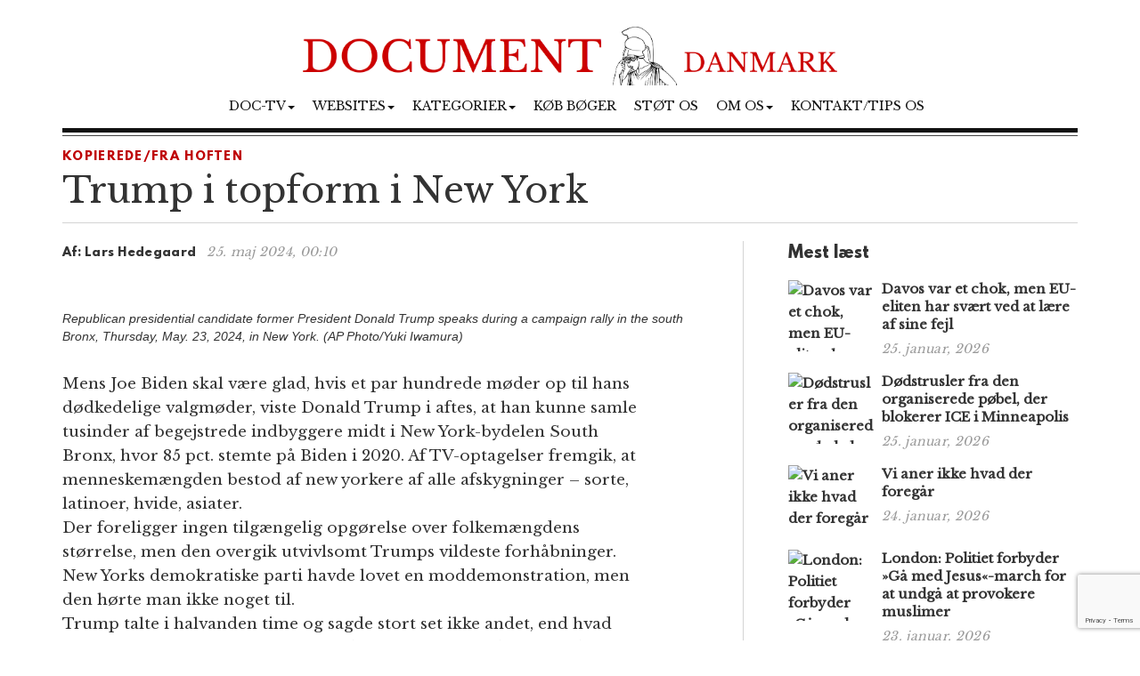

--- FILE ---
content_type: text/html; charset=UTF-8
request_url: https://www.document.dk/2024/05/25/trump-i-topform-i-new-york/
body_size: 12137
content:
<!DOCTYPE html>
<html
  lang="da-DK" id="html">

<head>
  <meta charset="utf-8">
  <meta
    name="viewport"
    content="width=device-width, initial-scale=1"
  >

    <meta name='robots' content='index, follow, max-image-preview:large, max-snippet:-1, max-video-preview:-1' />

	<!-- This site is optimized with the Yoast SEO plugin v23.2 - https://yoast.com/wordpress/plugins/seo/ -->
	<title>Trump i topform i New York</title>
	<meta name="description" content="Mens Joe Biden skal være glad, hvis et par hundrede møder op til hans dødkedelige valgmøder, viste Donald Trump i aftes, at han kunne samle tusinder af begejstrede indbyggere midt i New York-bydelen South Bronx, hvor 85 pct. stemte på Biden i 2020. Af TV-optagelser fremgik, at menneskemængden bestod af new yorkere af alle afskygninger – sorte, latinoer, hvide, asiater. -Lars Hedegaard" />
	<link rel="canonical" href="https://www.document.dk/2024/05/25/trump-i-topform-i-new-york/" />
	<meta property="og:locale" content="da_DK" />
	<meta property="og:type" content="article" />
	<meta property="og:title" content="Trump i topform i New York" />
	<meta property="og:description" content="Lars Hedegaard" />
	<meta property="og:url" content="https://www.document.dk/2024/05/25/trump-i-topform-i-new-york/" />
	<meta property="og:site_name" content="Document Danmark" />
	<meta property="article:publisher" content="https://www.facebook.com/Document.Danmark" />
	<meta property="article:published_time" content="2024-05-24T22:10:04+00:00" />
	<meta property="og:image" content="https://www.document.dk/wp-content/uploads/2024/05/ntb-ewmppsaftsi-scaled.jpg" />
	<meta property="og:image:width" content="2560" />
	<meta property="og:image:height" content="1707" />
	<meta property="og:image:type" content="image/jpeg" />
	<meta name="author" content="Lars Hedegaard" />
	<meta name="twitter:card" content="summary_large_image" />
	<meta name="twitter:label1" content="Skrevet af" />
	<meta name="twitter:data1" content="Lars Hedegaard" />
	<meta name="twitter:label2" content="Estimeret læsetid" />
	<meta name="twitter:data2" content="2 minutter" />
	<script type="application/ld+json" class="yoast-schema-graph">{"@context":"https://schema.org","@graph":[{"@type":"WebPage","@id":"https://www.document.dk/2024/05/25/trump-i-topform-i-new-york/","url":"https://www.document.dk/2024/05/25/trump-i-topform-i-new-york/","name":"Trump i topform i New York","isPartOf":{"@id":"https://www.document.dk/#website"},"primaryImageOfPage":{"@id":"https://www.document.dk/2024/05/25/trump-i-topform-i-new-york/#primaryimage"},"image":{"@id":"https://www.document.dk/2024/05/25/trump-i-topform-i-new-york/#primaryimage"},"thumbnailUrl":"https://www.document.dk/wp-content/uploads/2024/05/ntb-ewmppsaftsi-scaled.jpg","datePublished":"2024-05-24T22:10:04+00:00","dateModified":"2024-05-24T22:10:04+00:00","author":{"@id":"https://www.document.dk/#/schema/person/e71ad19115e1ef85395f6f08f16d9310"},"description":"Mens Joe Biden skal være glad, hvis et par hundrede møder op til hans dødkedelige valgmøder, viste Donald Trump i aftes, at han kunne samle tusinder af begejstrede indbyggere midt i New York-bydelen South Bronx, hvor 85 pct. stemte på Biden i 2020. Af TV-optagelser fremgik, at menneskemængden bestod af new yorkere af alle afskygninger – sorte, latinoer, hvide, asiater. -Lars Hedegaard","breadcrumb":{"@id":"https://www.document.dk/2024/05/25/trump-i-topform-i-new-york/#breadcrumb"},"inLanguage":"da-DK","potentialAction":[{"@type":"ReadAction","target":["https://www.document.dk/2024/05/25/trump-i-topform-i-new-york/"]}]},{"@type":"ImageObject","inLanguage":"da-DK","@id":"https://www.document.dk/2024/05/25/trump-i-topform-i-new-york/#primaryimage","url":"https://www.document.dk/wp-content/uploads/2024/05/ntb-ewmppsaftsi-scaled.jpg","contentUrl":"https://www.document.dk/wp-content/uploads/2024/05/ntb-ewmppsaftsi-scaled.jpg","width":2560,"height":1707,"caption":"Republican presidential candidate former President Donald Trump speaks during a campaign rally in the south Bronx, Thursday, May. 23, 2024, in New York. (AP Photo/Yuki Iwamura)"},{"@type":"BreadcrumbList","@id":"https://www.document.dk/2024/05/25/trump-i-topform-i-new-york/#breadcrumb","itemListElement":[{"@type":"ListItem","position":1,"name":"Home","item":"https://www.document.dk/"},{"@type":"ListItem","position":2,"name":"Trump i topform i New York"}]},{"@type":"WebSite","@id":"https://www.document.dk/#website","url":"https://www.document.dk/","name":"Document Danmark","description":"","potentialAction":[{"@type":"SearchAction","target":{"@type":"EntryPoint","urlTemplate":"https://www.document.dk/?s={search_term_string}"},"query-input":"required name=search_term_string"}],"inLanguage":"da-DK"},{"@type":"Person","@id":"https://www.document.dk/#/schema/person/e71ad19115e1ef85395f6f08f16d9310","name":"Lars Hedegaard","image":{"@type":"ImageObject","inLanguage":"da-DK","@id":"https://www.document.dk/#/schema/person/image/","url":"https://secure.gravatar.com/avatar/4adb5d87211b1c6fd3bbc45508715943?s=96&d=mm&r=g","contentUrl":"https://secure.gravatar.com/avatar/4adb5d87211b1c6fd3bbc45508715943?s=96&d=mm&r=g","caption":"Lars Hedegaard"},"url":"https://www.document.dk/author/lars-hedegaard/"}]}</script>
	<!-- / Yoast SEO plugin. -->


<link rel="alternate" type="application/rss+xml" title="Document Danmark &raquo; Feed" href="https://www.document.dk/feed/" />
<link rel="alternate" type="application/rss+xml" title="Document Danmark &raquo;-kommentar-feed" href="https://www.document.dk/comments/feed/" />
<link rel="alternate" type="application/rss+xml" title="Document Danmark &raquo; Trump i topform i New York-kommentar-feed" href="https://www.document.dk/2024/05/25/trump-i-topform-i-new-york/feed/" />
<script type="text/javascript">
/* <![CDATA[ */
window._wpemojiSettings = {"baseUrl":"https:\/\/s.w.org\/images\/core\/emoji\/15.0.3\/72x72\/","ext":".png","svgUrl":"https:\/\/s.w.org\/images\/core\/emoji\/15.0.3\/svg\/","svgExt":".svg","source":{"concatemoji":"https:\/\/www.document.dk\/wp-includes\/js\/wp-emoji-release.min.js?ver=6.6.1"}};
/*! This file is auto-generated */
!function(i,n){var o,s,e;function c(e){try{var t={supportTests:e,timestamp:(new Date).valueOf()};sessionStorage.setItem(o,JSON.stringify(t))}catch(e){}}function p(e,t,n){e.clearRect(0,0,e.canvas.width,e.canvas.height),e.fillText(t,0,0);var t=new Uint32Array(e.getImageData(0,0,e.canvas.width,e.canvas.height).data),r=(e.clearRect(0,0,e.canvas.width,e.canvas.height),e.fillText(n,0,0),new Uint32Array(e.getImageData(0,0,e.canvas.width,e.canvas.height).data));return t.every(function(e,t){return e===r[t]})}function u(e,t,n){switch(t){case"flag":return n(e,"\ud83c\udff3\ufe0f\u200d\u26a7\ufe0f","\ud83c\udff3\ufe0f\u200b\u26a7\ufe0f")?!1:!n(e,"\ud83c\uddfa\ud83c\uddf3","\ud83c\uddfa\u200b\ud83c\uddf3")&&!n(e,"\ud83c\udff4\udb40\udc67\udb40\udc62\udb40\udc65\udb40\udc6e\udb40\udc67\udb40\udc7f","\ud83c\udff4\u200b\udb40\udc67\u200b\udb40\udc62\u200b\udb40\udc65\u200b\udb40\udc6e\u200b\udb40\udc67\u200b\udb40\udc7f");case"emoji":return!n(e,"\ud83d\udc26\u200d\u2b1b","\ud83d\udc26\u200b\u2b1b")}return!1}function f(e,t,n){var r="undefined"!=typeof WorkerGlobalScope&&self instanceof WorkerGlobalScope?new OffscreenCanvas(300,150):i.createElement("canvas"),a=r.getContext("2d",{willReadFrequently:!0}),o=(a.textBaseline="top",a.font="600 32px Arial",{});return e.forEach(function(e){o[e]=t(a,e,n)}),o}function t(e){var t=i.createElement("script");t.src=e,t.defer=!0,i.head.appendChild(t)}"undefined"!=typeof Promise&&(o="wpEmojiSettingsSupports",s=["flag","emoji"],n.supports={everything:!0,everythingExceptFlag:!0},e=new Promise(function(e){i.addEventListener("DOMContentLoaded",e,{once:!0})}),new Promise(function(t){var n=function(){try{var e=JSON.parse(sessionStorage.getItem(o));if("object"==typeof e&&"number"==typeof e.timestamp&&(new Date).valueOf()<e.timestamp+604800&&"object"==typeof e.supportTests)return e.supportTests}catch(e){}return null}();if(!n){if("undefined"!=typeof Worker&&"undefined"!=typeof OffscreenCanvas&&"undefined"!=typeof URL&&URL.createObjectURL&&"undefined"!=typeof Blob)try{var e="postMessage("+f.toString()+"("+[JSON.stringify(s),u.toString(),p.toString()].join(",")+"));",r=new Blob([e],{type:"text/javascript"}),a=new Worker(URL.createObjectURL(r),{name:"wpTestEmojiSupports"});return void(a.onmessage=function(e){c(n=e.data),a.terminate(),t(n)})}catch(e){}c(n=f(s,u,p))}t(n)}).then(function(e){for(var t in e)n.supports[t]=e[t],n.supports.everything=n.supports.everything&&n.supports[t],"flag"!==t&&(n.supports.everythingExceptFlag=n.supports.everythingExceptFlag&&n.supports[t]);n.supports.everythingExceptFlag=n.supports.everythingExceptFlag&&!n.supports.flag,n.DOMReady=!1,n.readyCallback=function(){n.DOMReady=!0}}).then(function(){return e}).then(function(){var e;n.supports.everything||(n.readyCallback(),(e=n.source||{}).concatemoji?t(e.concatemoji):e.wpemoji&&e.twemoji&&(t(e.twemoji),t(e.wpemoji)))}))}((window,document),window._wpemojiSettings);
/* ]]> */
</script>
<style id='wp-emoji-styles-inline-css' type='text/css'>

	img.wp-smiley, img.emoji {
		display: inline !important;
		border: none !important;
		box-shadow: none !important;
		height: 1em !important;
		width: 1em !important;
		margin: 0 0.07em !important;
		vertical-align: -0.1em !important;
		background: none !important;
		padding: 0 !important;
	}
</style>
<link rel='stylesheet' id='wp-block-library-css' href='https://www.document.dk/wp-includes/css/dist/block-library/style.min.css?ver=6.6.1' type='text/css' media='all' />
<style id='classic-theme-styles-inline-css' type='text/css'>
/*! This file is auto-generated */
.wp-block-button__link{color:#fff;background-color:#32373c;border-radius:9999px;box-shadow:none;text-decoration:none;padding:calc(.667em + 2px) calc(1.333em + 2px);font-size:1.125em}.wp-block-file__button{background:#32373c;color:#fff;text-decoration:none}
</style>
<style id='global-styles-inline-css' type='text/css'>
:root{--wp--preset--aspect-ratio--square: 1;--wp--preset--aspect-ratio--4-3: 4/3;--wp--preset--aspect-ratio--3-4: 3/4;--wp--preset--aspect-ratio--3-2: 3/2;--wp--preset--aspect-ratio--2-3: 2/3;--wp--preset--aspect-ratio--16-9: 16/9;--wp--preset--aspect-ratio--9-16: 9/16;--wp--preset--color--black: #000000;--wp--preset--color--cyan-bluish-gray: #abb8c3;--wp--preset--color--white: #ffffff;--wp--preset--color--pale-pink: #f78da7;--wp--preset--color--vivid-red: #cf2e2e;--wp--preset--color--luminous-vivid-orange: #ff6900;--wp--preset--color--luminous-vivid-amber: #fcb900;--wp--preset--color--light-green-cyan: #7bdcb5;--wp--preset--color--vivid-green-cyan: #00d084;--wp--preset--color--pale-cyan-blue: #8ed1fc;--wp--preset--color--vivid-cyan-blue: #0693e3;--wp--preset--color--vivid-purple: #9b51e0;--wp--preset--gradient--vivid-cyan-blue-to-vivid-purple: linear-gradient(135deg,rgba(6,147,227,1) 0%,rgb(155,81,224) 100%);--wp--preset--gradient--light-green-cyan-to-vivid-green-cyan: linear-gradient(135deg,rgb(122,220,180) 0%,rgb(0,208,130) 100%);--wp--preset--gradient--luminous-vivid-amber-to-luminous-vivid-orange: linear-gradient(135deg,rgba(252,185,0,1) 0%,rgba(255,105,0,1) 100%);--wp--preset--gradient--luminous-vivid-orange-to-vivid-red: linear-gradient(135deg,rgba(255,105,0,1) 0%,rgb(207,46,46) 100%);--wp--preset--gradient--very-light-gray-to-cyan-bluish-gray: linear-gradient(135deg,rgb(238,238,238) 0%,rgb(169,184,195) 100%);--wp--preset--gradient--cool-to-warm-spectrum: linear-gradient(135deg,rgb(74,234,220) 0%,rgb(151,120,209) 20%,rgb(207,42,186) 40%,rgb(238,44,130) 60%,rgb(251,105,98) 80%,rgb(254,248,76) 100%);--wp--preset--gradient--blush-light-purple: linear-gradient(135deg,rgb(255,206,236) 0%,rgb(152,150,240) 100%);--wp--preset--gradient--blush-bordeaux: linear-gradient(135deg,rgb(254,205,165) 0%,rgb(254,45,45) 50%,rgb(107,0,62) 100%);--wp--preset--gradient--luminous-dusk: linear-gradient(135deg,rgb(255,203,112) 0%,rgb(199,81,192) 50%,rgb(65,88,208) 100%);--wp--preset--gradient--pale-ocean: linear-gradient(135deg,rgb(255,245,203) 0%,rgb(182,227,212) 50%,rgb(51,167,181) 100%);--wp--preset--gradient--electric-grass: linear-gradient(135deg,rgb(202,248,128) 0%,rgb(113,206,126) 100%);--wp--preset--gradient--midnight: linear-gradient(135deg,rgb(2,3,129) 0%,rgb(40,116,252) 100%);--wp--preset--font-size--small: 13px;--wp--preset--font-size--medium: 20px;--wp--preset--font-size--large: 36px;--wp--preset--font-size--x-large: 42px;--wp--preset--spacing--20: 0.44rem;--wp--preset--spacing--30: 0.67rem;--wp--preset--spacing--40: 1rem;--wp--preset--spacing--50: 1.5rem;--wp--preset--spacing--60: 2.25rem;--wp--preset--spacing--70: 3.38rem;--wp--preset--spacing--80: 5.06rem;--wp--preset--shadow--natural: 6px 6px 9px rgba(0, 0, 0, 0.2);--wp--preset--shadow--deep: 12px 12px 50px rgba(0, 0, 0, 0.4);--wp--preset--shadow--sharp: 6px 6px 0px rgba(0, 0, 0, 0.2);--wp--preset--shadow--outlined: 6px 6px 0px -3px rgba(255, 255, 255, 1), 6px 6px rgba(0, 0, 0, 1);--wp--preset--shadow--crisp: 6px 6px 0px rgba(0, 0, 0, 1);}:where(.is-layout-flex){gap: 0.5em;}:where(.is-layout-grid){gap: 0.5em;}body .is-layout-flex{display: flex;}.is-layout-flex{flex-wrap: wrap;align-items: center;}.is-layout-flex > :is(*, div){margin: 0;}body .is-layout-grid{display: grid;}.is-layout-grid > :is(*, div){margin: 0;}:where(.wp-block-columns.is-layout-flex){gap: 2em;}:where(.wp-block-columns.is-layout-grid){gap: 2em;}:where(.wp-block-post-template.is-layout-flex){gap: 1.25em;}:where(.wp-block-post-template.is-layout-grid){gap: 1.25em;}.has-black-color{color: var(--wp--preset--color--black) !important;}.has-cyan-bluish-gray-color{color: var(--wp--preset--color--cyan-bluish-gray) !important;}.has-white-color{color: var(--wp--preset--color--white) !important;}.has-pale-pink-color{color: var(--wp--preset--color--pale-pink) !important;}.has-vivid-red-color{color: var(--wp--preset--color--vivid-red) !important;}.has-luminous-vivid-orange-color{color: var(--wp--preset--color--luminous-vivid-orange) !important;}.has-luminous-vivid-amber-color{color: var(--wp--preset--color--luminous-vivid-amber) !important;}.has-light-green-cyan-color{color: var(--wp--preset--color--light-green-cyan) !important;}.has-vivid-green-cyan-color{color: var(--wp--preset--color--vivid-green-cyan) !important;}.has-pale-cyan-blue-color{color: var(--wp--preset--color--pale-cyan-blue) !important;}.has-vivid-cyan-blue-color{color: var(--wp--preset--color--vivid-cyan-blue) !important;}.has-vivid-purple-color{color: var(--wp--preset--color--vivid-purple) !important;}.has-black-background-color{background-color: var(--wp--preset--color--black) !important;}.has-cyan-bluish-gray-background-color{background-color: var(--wp--preset--color--cyan-bluish-gray) !important;}.has-white-background-color{background-color: var(--wp--preset--color--white) !important;}.has-pale-pink-background-color{background-color: var(--wp--preset--color--pale-pink) !important;}.has-vivid-red-background-color{background-color: var(--wp--preset--color--vivid-red) !important;}.has-luminous-vivid-orange-background-color{background-color: var(--wp--preset--color--luminous-vivid-orange) !important;}.has-luminous-vivid-amber-background-color{background-color: var(--wp--preset--color--luminous-vivid-amber) !important;}.has-light-green-cyan-background-color{background-color: var(--wp--preset--color--light-green-cyan) !important;}.has-vivid-green-cyan-background-color{background-color: var(--wp--preset--color--vivid-green-cyan) !important;}.has-pale-cyan-blue-background-color{background-color: var(--wp--preset--color--pale-cyan-blue) !important;}.has-vivid-cyan-blue-background-color{background-color: var(--wp--preset--color--vivid-cyan-blue) !important;}.has-vivid-purple-background-color{background-color: var(--wp--preset--color--vivid-purple) !important;}.has-black-border-color{border-color: var(--wp--preset--color--black) !important;}.has-cyan-bluish-gray-border-color{border-color: var(--wp--preset--color--cyan-bluish-gray) !important;}.has-white-border-color{border-color: var(--wp--preset--color--white) !important;}.has-pale-pink-border-color{border-color: var(--wp--preset--color--pale-pink) !important;}.has-vivid-red-border-color{border-color: var(--wp--preset--color--vivid-red) !important;}.has-luminous-vivid-orange-border-color{border-color: var(--wp--preset--color--luminous-vivid-orange) !important;}.has-luminous-vivid-amber-border-color{border-color: var(--wp--preset--color--luminous-vivid-amber) !important;}.has-light-green-cyan-border-color{border-color: var(--wp--preset--color--light-green-cyan) !important;}.has-vivid-green-cyan-border-color{border-color: var(--wp--preset--color--vivid-green-cyan) !important;}.has-pale-cyan-blue-border-color{border-color: var(--wp--preset--color--pale-cyan-blue) !important;}.has-vivid-cyan-blue-border-color{border-color: var(--wp--preset--color--vivid-cyan-blue) !important;}.has-vivid-purple-border-color{border-color: var(--wp--preset--color--vivid-purple) !important;}.has-vivid-cyan-blue-to-vivid-purple-gradient-background{background: var(--wp--preset--gradient--vivid-cyan-blue-to-vivid-purple) !important;}.has-light-green-cyan-to-vivid-green-cyan-gradient-background{background: var(--wp--preset--gradient--light-green-cyan-to-vivid-green-cyan) !important;}.has-luminous-vivid-amber-to-luminous-vivid-orange-gradient-background{background: var(--wp--preset--gradient--luminous-vivid-amber-to-luminous-vivid-orange) !important;}.has-luminous-vivid-orange-to-vivid-red-gradient-background{background: var(--wp--preset--gradient--luminous-vivid-orange-to-vivid-red) !important;}.has-very-light-gray-to-cyan-bluish-gray-gradient-background{background: var(--wp--preset--gradient--very-light-gray-to-cyan-bluish-gray) !important;}.has-cool-to-warm-spectrum-gradient-background{background: var(--wp--preset--gradient--cool-to-warm-spectrum) !important;}.has-blush-light-purple-gradient-background{background: var(--wp--preset--gradient--blush-light-purple) !important;}.has-blush-bordeaux-gradient-background{background: var(--wp--preset--gradient--blush-bordeaux) !important;}.has-luminous-dusk-gradient-background{background: var(--wp--preset--gradient--luminous-dusk) !important;}.has-pale-ocean-gradient-background{background: var(--wp--preset--gradient--pale-ocean) !important;}.has-electric-grass-gradient-background{background: var(--wp--preset--gradient--electric-grass) !important;}.has-midnight-gradient-background{background: var(--wp--preset--gradient--midnight) !important;}.has-small-font-size{font-size: var(--wp--preset--font-size--small) !important;}.has-medium-font-size{font-size: var(--wp--preset--font-size--medium) !important;}.has-large-font-size{font-size: var(--wp--preset--font-size--large) !important;}.has-x-large-font-size{font-size: var(--wp--preset--font-size--x-large) !important;}
:where(.wp-block-post-template.is-layout-flex){gap: 1.25em;}:where(.wp-block-post-template.is-layout-grid){gap: 1.25em;}
:where(.wp-block-columns.is-layout-flex){gap: 2em;}:where(.wp-block-columns.is-layout-grid){gap: 2em;}
:root :where(.wp-block-pullquote){font-size: 1.5em;line-height: 1.6;}
</style>
<link rel='stylesheet' id='contact-form-7-css' href='https://www.document.dk/wp-content/plugins/contact-form-7/includes/css/styles.css?ver=5.9.8' type='text/css' media='all' />
<link rel='stylesheet' id='multilingual-content-sharing-css' href='https://www.document.dk/wp-content/plugins/multilingual-content-sharing/public/css/multilingual-content-sharing-public.css?ver=1.0.0' type='text/css' media='all' />
<link rel='stylesheet' id='arve-css' href='https://www.document.dk/wp-content/plugins/advanced-responsive-video-embedder/build/main.css?ver=10.6.12' type='text/css' media='all' />
<link rel='stylesheet' id='bootstrap-css' href='https://www.document.dk/wp-content/themes/document/assets/bootstrap/css/bootstrap.min.css?ver=6.6.1' type='text/css' media='all' />
<link rel='stylesheet' id='font-awesome-css' href='https://www.document.dk/wp-content/themes/document/assets/font-awesome-4.6.2/css/font-awesome.min.css?ver=6.6.1' type='text/css' media='all' />
<link rel='stylesheet' id='style-css' href='https://www.document.dk/wp-content/themes/document/style.css?ver=6.6.1' type='text/css' media='all' />
<style id='akismet-widget-style-inline-css' type='text/css'>

			.a-stats {
				--akismet-color-mid-green: #357b49;
				--akismet-color-white: #fff;
				--akismet-color-light-grey: #f6f7f7;

				max-width: 350px;
				width: auto;
			}

			.a-stats * {
				all: unset;
				box-sizing: border-box;
			}

			.a-stats strong {
				font-weight: 600;
			}

			.a-stats a.a-stats__link,
			.a-stats a.a-stats__link:visited,
			.a-stats a.a-stats__link:active {
				background: var(--akismet-color-mid-green);
				border: none;
				box-shadow: none;
				border-radius: 8px;
				color: var(--akismet-color-white);
				cursor: pointer;
				display: block;
				font-family: -apple-system, BlinkMacSystemFont, 'Segoe UI', 'Roboto', 'Oxygen-Sans', 'Ubuntu', 'Cantarell', 'Helvetica Neue', sans-serif;
				font-weight: 500;
				padding: 12px;
				text-align: center;
				text-decoration: none;
				transition: all 0.2s ease;
			}

			/* Extra specificity to deal with TwentyTwentyOne focus style */
			.widget .a-stats a.a-stats__link:focus {
				background: var(--akismet-color-mid-green);
				color: var(--akismet-color-white);
				text-decoration: none;
			}

			.a-stats a.a-stats__link:hover {
				filter: brightness(110%);
				box-shadow: 0 4px 12px rgba(0, 0, 0, 0.06), 0 0 2px rgba(0, 0, 0, 0.16);
			}

			.a-stats .count {
				color: var(--akismet-color-white);
				display: block;
				font-size: 1.5em;
				line-height: 1.4;
				padding: 0 13px;
				white-space: nowrap;
			}
		
</style>
<script type="text/javascript" src="https://www.document.dk/wp-content/themes/document/assets/jquery/jquery-2.2.3.min.js?ver=2.2.3" id="jquery-js"></script>
<script type="text/javascript" src="https://www.document.dk/wp-content/plugins/multilingual-content-sharing/public/js/multilingual-content-sharing-public.js?ver=1.0.0" id="multilingual-content-sharing-js"></script>
<script type="text/javascript" src="https://www.document.dk/wp-content/themes/document/assets/bootstrap/js/bootstrap.min.js?ver=6.6.1" id="bootstrap.min-js"></script>
<link rel="https://api.w.org/" href="https://www.document.dk/wp-json/" /><link rel="alternate" title="JSON" type="application/json" href="https://www.document.dk/wp-json/wp/v2/posts/94529" /><link rel="EditURI" type="application/rsd+xml" title="RSD" href="https://www.document.dk/xmlrpc.php?rsd" />
<meta name="generator" content="WordPress 6.6.1" />
<link rel='shortlink' href='https://www.document.dk/?p=94529' />
<link rel="icon" href="https://www.document.dk/wp-content/uploads/2023/02/cropped-document-danmark-logo-32x32.jpg" sizes="32x32" />
<link rel="icon" href="https://www.document.dk/wp-content/uploads/2023/02/cropped-document-danmark-logo-192x192.jpg" sizes="192x192" />
<link rel="apple-touch-icon" href="https://www.document.dk/wp-content/uploads/2023/02/cropped-document-danmark-logo-180x180.jpg" />
<meta name="msapplication-TileImage" content="https://www.document.dk/wp-content/uploads/2023/02/cropped-document-danmark-logo-270x270.jpg" />

  <script>
    (function (i, s, o, g, r, a, m) {
      i['GoogleAnalyticsObject'] = r; i[r] = i[r] || function () {
        (i[r].q = i[r].q || []).push(arguments)
      }, i[r].l = 1 * new Date(); a = s.createElement(o),
        m = s.getElementsByTagName(o)[0]; a.async = 1; a.src = g; m.parentNode.insertBefore(a, m)
    })(window, document, 'script', 'https://www.google-analytics.com/analytics.js', 'ga');

    ga('create', 'UA-74093571-1', 'auto');
    ga('send', 'pageview');
  </script>

  <script>
    $(document).ready(function () {
      jQuery.get('/s/lv', { r: document.referrer, id: jQuery('article').attr('data-doc-article-id') || 0 });
    });
  </script>
</head>

<body>

  <div class="container">
    <div class="row pt-30">
      <div class="col-xs-12 text-center">
        <a href="https://www.document.dk/">
          <img
            class="img-responsive center-block logo-image"
            src="/logo.png"
          />
        </a>
      </div>
    </div>
    <div class="row">
      <div class="col-xs-12 text-center">
        <nav
          class="navbar navbar-default text-center"
          style="background: none; border:none; text-transform: uppercase;"
        >
          <div class="container-fluid">
            <div class="navbar-header">
              <button
                type="button"
                class="navbar-toggle collapsed"
                data-toggle="collapse"
                data-target="#bs-example-navbar-collapse-1"
                aria-expanded="false"
              >
                <span
                  class="pull-left"
                  style="margin:-4px 0 0 30px; padding:0;"
                >MENY
                </span>
                <span class="sr-only">Toggle navigation</span>
                <span class="icon-bar"></span>
                <span class="icon-bar"></span>
                <span class="icon-bar"></span>
              </button>
            </div>
            <div
              class="collapse navbar-collapse"
              id="bs-example-navbar-collapse-1"
              style="margin-top:0;margin-bottom: 0;"
            >
              <div class="menu-main-container"><ul id="menu-main" class="nav navbar-nav"><li class="nav-item dropdown"><a href="" class="nav-link dropdown-toggle" data-toggle="dropdown">Doc-TV<span class="caret"></span></a><ul class="dropdown-menu"><li><a href="https://rumble.com/DocTV" class="dropdown-item">Doc-TV</a></li><li><a href="https://rumble.com/DocTVNews" class="dropdown-item">Doc-TV News</a></li><li><a href="https://odysee.com/@DocPod:b" class="dropdown-item">Skogpods</a></li><li><a href="https://odysee.com/@Sammenzuriet:3" class="dropdown-item">Ukens Sammenzurium</a></li></ul></li><li class="nav-item dropdown"><a href="" class="nav-link dropdown-toggle" data-toggle="dropdown">Websites<span class="caret"></span></a><ul class="dropdown-menu"><li><a href="https://www.facebook.com/Document.Danmark" class="dropdown-item">Document p&#xE5; Facebook</a></li><li><a href="https://mewe.com/p/documentno" class="dropdown-item">Document p&#xE5; MeWe</a></li><li><a href="https://rumble.com/c/DocTV" class="dropdown-item">Document p&#xE5; Rumble</a></li><li><a href="https://www.document.no/" class="dropdown-item">Document.no</a></li><li><a href="https://www.document.se/" class="dropdown-item">Document.se</a></li><li><a href="https://www.document.news/" class="dropdown-item">Document.news</a></li></ul></li><li class="nav-item dropdown"><a href="#" class="nav-link dropdown-toggle" data-toggle="dropdown">Kategorier<span class="caret"></span></a><ul class="dropdown-menu"><li><a href="https://www.document.dk/nyt" class="dropdown-item">Nyt</a></li><li><a href="https://www.document.dk/kommentar" class="dropdown-item">Kommentar</a></li><li><a href="https://www.document.dk/gaesteskribent" class="dropdown-item">G&#xE6;steskribent</a></li><li><a href="https://www.document.dk/hovederne-paa-bloggen" class="dropdown-item">Hovederne p&#xE5; bloggen</a></li><li><a href="https://www.document.dk/kort" class="dropdown-item">Kort</a></li><li><a href="https://www.document.dk/tavle" class="dropdown-item">Tavle</a></li><li><a href="https://www.document.dk/kultur" class="dropdown-item">Kultur</a></li><li><a href="https://www.document.dk/debat" class="dropdown-item">Debat</a></li><li><a href="https://www.document.dk/all" class="dropdown-item">* Vis kronologisk *</a></li></ul></li><li class="nav-item"><a href="https://www.document.dk/document-dk-forlag/" class="nav-link">K&#xF8;b b&#xF8;ger</a></li><li class="nav-item"><a href="http://www.document.dk/doner" class="nav-link">St&#xF8;t os</a></li><li class="nav-item dropdown"><a href="" class="nav-link dropdown-toggle" data-toggle="dropdown">Om os<span class="caret"></span></a><ul class="dropdown-menu"><li><a href="https://www.document.dk/2016/09/29/hvorfor-document-dk" class="dropdown-item">Om Document.dk</a></li></ul></li><li class="nav-item"><a href="https://www.document.dk/kontakt" class="nav-link">Kontakt/tips os</a></li>
</ul></div>            </div>
          </div>
        </nav>
      </div>
    </div>

    <div
      class="col-md-12"
      style="border-top: 5px solid #111;margin:0px 0 0 0;"
    ></div>
    <div
      class="col-md-12"
      style="border-top: 1px solid #444;margin:3px 0 0 0;"
    ></div><section>

	<div class="row">
		<div class="col-md-12"> 
						
			<section class="section catname" style="margin: 35px auto 30px;border:none; padding:0;">
				<h3 class="section-cattitle" style="padding:0;">
						
					<span class="innertitle innertitle-singlepost"><a href="/kopieredefra-hoften/"> Kopierede/fra hoften</a></span>
				</h3>
			</section>

			<div class="page-header">
				<h2>Trump i topform i New York</h2>
				<div class="article-title-border"></div>
			</div>
		</div>
		
		<div class="col-md-8 extra-padding-right">
			<div class="page-header">
				<span class="byline-lead">Af:</span>
				<span class="byline">
											Lars Hedegaard									</span> &nbsp; <span class="byline-date"></span><span class="byline-date">25. maj 2024, 00:10</span>
			</div>
			
			<article data-doc-article-id="94529">
				<figure class="wp-caption featured"><img width="1024" height="683" src="https://www.document.dk/wp-content/uploads/2024/05/ntb-ewmppsaftsi-1024x683.jpg" class="attachment-large size-large wp-post-image" alt="" decoding="async" fetchpriority="high" srcset="https://www.document.dk/wp-content/uploads/2024/05/ntb-ewmppsaftsi-1024x683.jpg 1024w, https://www.document.dk/wp-content/uploads/2024/05/ntb-ewmppsaftsi-300x200.jpg 300w, https://www.document.dk/wp-content/uploads/2024/05/ntb-ewmppsaftsi-768x512.jpg 768w, https://www.document.dk/wp-content/uploads/2024/05/ntb-ewmppsaftsi-1536x1024.jpg 1536w, https://www.document.dk/wp-content/uploads/2024/05/ntb-ewmppsaftsi-2048x1365.jpg 2048w, https://www.document.dk/wp-content/uploads/2024/05/ntb-ewmppsaftsi-645x430.jpg 645w" sizes="(max-width: 1024px) 100vw, 1024px" /><figcaption  class="wp-caption-text">Republican presidential candidate former President Donald Trump speaks during a campaign rally in the south Bronx, Thursday, May. 23, 2024, in New York. (AP Photo/Yuki Iwamura)</figcaption></figure><span class='artcle-top-img'></span>				<div class="image-caption-text"> </div>
			</article>
			
			<div class="row">
				<div class="col-md-11 col-xs-12">
					<article>
					<div>
<div dir="auto">Mens Joe Biden skal være glad, hvis et par hundrede møder op til hans dødkedelige valgmøder, viste Donald Trump i aftes, at han kunne samle tusinder af begejstrede indbyggere midt i New York-bydelen South Bronx, hvor 85 pct. stemte på Biden i 2020. Af TV-optagelser fremgik, at menneskemængden bestod af new yorkere af alle afskygninger – sorte, latinoer, hvide, asiater.</div>
<div dir="auto">Der foreligger ingen tilgængelig opgørelse over folkemængdens størrelse, men den overgik utvivlsomt Trumps vildeste forhåbninger. New Yorks demokratiske parti havde lovet en moddemonstration, men den hørte man ikke noget til.</div>
</div>
<div>
<div dir="auto">Trump talte i halvanden time og sagde stort set ikke andet, end hvad han plejer – bortset fra, at han lovede at genopbygge den forfaldne bys infrastruktur.</div>
<div dir="auto"></div>
<div dir="auto">Betydningen af Bronx-mødet var, at det overhovedet fandt sted midt i det demokratiske partis absolutte højborg og viste, at Donald Trump er besluttet på at give Biden modstand, hvor han mindst venter det.</div>
</div>
<div>
<div dir="auto">Flere af mødedeltagerne fortalte, at de var demokrater, men ville stemme republikansk i november, fordi Bidens demokrater ikke har gjort noget for at forbedre deres liv.</div>
</div>
<div>
<div dir="auto"></div>
<div dir="auto">Trump fører stadig over Biden i de fleste svingstater, og nu viser det sig, at de to ligger lige i de tidligere sikre demokratiske stater, Wisconsin og New Hampshire. I sidstnævnte stat vandt Biden 2020-valget med 8 pct.point.</div>
</div>
<div>
<div dir="auto"></div>
<div dir="auto">Omsvinget i staten New York er endnu mere bemærkelsesværdigt. I 2020 vandt Joe Biden med hele 23 pct.point. Nu er hans føring ifølge de seneste meningsmålinger skrumpet til +9.</div>
</div>
<div>
<div dir="auto"></div>
<div dir="auto">Trump siger, at han satser på en republikansk sejr i New York, hvilket ikke er sket, siden Ronald Reagan vandt i 1984. Statens guvernør, Kathy Hochul, udtaler, at Trump ikke har en chance, men Trump har overrasket før, og nu har han annonceret atter et massemøde i Madison Square Garden.</div>
</div>
<div dir="auto"></div>
<div dir="auto">https://rumble.com/v4x2ggx-president-donald-trump-holds-maga-rally-in-the-bronx-new-york.html</div>
					</article>
				</div>

				<!-- Hidden extra column if necessary -->
				<div class="col-md-1 hidden-xs" style="display:none;">
					<div class="social-box">
						
						<div class="social-icons">
						<a href="#"><i class="fa fa-facebook"></i></a><br>
						<a href="#"><i class="fa fa-twitter"></i></a><br>
						<a href="#"><i class="fa fa-instagram"></i></a><br>
						</div>
					</div>
				</div>
			</div>


		<div class="visible-xs visible-sm visible-md">
			<div><h4 class="kategori-font">Læs også</h4>
									<div style="font-size: smaller"><a href='/2024/07/11/saadan-vil-usas-demokrater-stjaele-valget/'>Sådan vil USA's demokrater stjæle valget</a> - <span class="byline-lead"></span><span class="byline-date">11. July 2024</span><br></div>
									<div style="font-size: smaller"><a href='/2024/05/29/trump-miraklet/'>Trump-miraklet</a> - <span class="byline-lead"></span><span class="byline-date">29. May 2024</span><br></div>
									<div style="font-size: smaller"><a href='/2024/01/16/jordskredssejr-til-trump-i-iowa/'>Jordskredssejr til Trump i Iowa</a> - <span class="byline-lead"></span><span class="byline-date">16. January 2024</span><br></div>
									<div style="font-size: smaller"><a href='/2024/05/16/amerikanerne-har-lugtet-bidens-lunte/'>Amerikanerne har lugtet Bidens lunte</a> - <span class="byline-lead"></span><span class="byline-date">16. May 2024</span><br></div>
									<div style="font-size: smaller"><a href='/2024/04/20/skueprocessen-mod-donald-trump-ville-have-gjort-stalin-stolt/'>Skueprocessen mod Donald Trump ville have gjort Stalin stolt</a> - <span class="byline-lead"></span><span class="byline-date">20. April 2024</span><br></div>
									<div style="font-size: smaller"><a href='/2022/06/05/haarde-tider-i-biden-land/'>Hårde tider i Biden-land</a> - <span class="byline-lead"></span><span class="byline-date"> 5. June 2022</span><br></div>
									<div style="font-size: smaller"><a href='/2024/06/28/bidens-soergelige-endeligt/'>Bidens sørgelige endeligt</a> - <span class="byline-lead"></span><span class="byline-date">28. June 2024</span><br></div>
									<div style="font-size: smaller"><a href='/2022/01/19/har-vi-nogen-sinde-foer-haft-en-saa-elendig-presse/'>Har vi nogen sinde før haft en så elendig presse?</a> - <span class="byline-lead"></span><span class="byline-date">19. January 2022</span><br></div>
									<div style="font-size: smaller"><a href='/2024/01/10/er-trump-en-ny-hitler/'>Er Trump en ny Hitler?</a> - <span class="byline-lead"></span><span class="byline-date">10. January 2024</span><br></div>
									<div style="font-size: smaller"><a href='/2024/01/24/trump-maa-standses-for-enhver-pris/'>Trump må standses for enhver pris</a> - <span class="byline-lead"></span><span class="byline-date">24. January 2024</span><br></div>
							</div>				
		</div>

				<div class="post-navigation" style="display: none">
					<div class="pull-left">&laquo; <a href="https://www.document.dk/2024/05/25/ach-deutschland-deine-morder-es-ist-das-alte-lied/" rel="prev">Ach Deutschland, deine Mörder Es ist das alte Lied</a></div>
					<div class="pull-right"><a href="https://www.document.dk/2024/05/25/stockholm-politiet-forventer-at-bandekonflikter-vil-skabe-en-blodroed-sommer/" rel="next">Stockholm: Politiet forventer, at bandekonflikter vil skabe en &#8220;blodrød sommer&#8221;</a> &raquo;</div>
				</div>


				
<div id="disqus_thread"></div>
<script>
    var embedVars = {"disqusConfig":{"integration":"wordpress 3.1.1"},"disqusIdentifier":"94529 https:\/\/www.document.dk\/?p=94529","disqusShortname":"documentdk","disqusTitle":"Trump i topform i New York","disqusUrl":"https:\/\/www.document.dk\/2024\/05\/25\/trump-i-topform-i-new-york\/","postId":94529};
    var disqus_url = embedVars.disqusUrl;
var disqus_identifier = embedVars.disqusIdentifier;
var disqus_container_id = 'disqus_thread';
var disqus_shortname = embedVars.disqusShortname;
var disqus_title = embedVars.disqusTitle;
var disqus_config_custom = window.disqus_config;
var disqus_config = function () {
    /*
    All currently supported events:
    onReady: fires when everything is ready,
    onNewComment: fires when a new comment is posted,
    onIdentify: fires when user is authenticated
    */
    var dsqConfig = embedVars.disqusConfig;
    this.page.integration = dsqConfig.integration;
    this.page.remote_auth_s3 = dsqConfig.remote_auth_s3;
    this.page.api_key = dsqConfig.api_key;
    this.sso = dsqConfig.sso;
    this.language = dsqConfig.language;

    if (disqus_config_custom)
        disqus_config_custom.call(this);
};

(function() {
    // Adds the disqus_thread id to the comment section if site is using a WP block theme
    var commentsBlock = document.querySelector('.wp-block-comments');
    if (commentsBlock) {
        commentsBlock.id = 'disqus_thread';
    }
    if (document.getElementById(disqus_container_id)) {
        var dsq = document.createElement('script');
        dsq.type = 'text/javascript';
        dsq.async = true;
        dsq.src = 'https://' + disqus_shortname + '.disqus.com/embed.js';
        (document.getElementsByTagName('head')[0] || document.getElementsByTagName('body')[0]).appendChild(dsq);
    } else {
        console.error("Could not find 'disqus_thread' container to load DISQUS.  This is usually the result of a WordPress theme conflicting with the DISQUS plugin.  Try switching your site to a Classic Theme, or contact DISQUS support for help.");
    }
})();
</script>
					</div>
		<div class="col-md-4 visible-lg extra-padding-left">
			<h4 class="kategori-font">Mest læst</h4>
						<div class="media">
				<div class="most-read-image">
					<a href="https://www.document.dk/2026/01/25/davos-var-et-chok-men-eu-eliten-har-svaert-ved-at-laere-af-sine-fejl/" title="" target="_self">
						<img src="https://www.document.dk/wp-content/uploads/2026/01/ntb-0ghorqnzywq-150x150.jpg" title="Davos var et chok, men EU-eliten har svært ved at lære af sine fejl" alt="Davos var et chok, men EU-eliten har svært ved at lære af sine fejl" class="img-responsive">
					</a>
				</div>

				<div class="media-body">
					<h5 class="media-heading">
						<a href="#"></a>
						<a href="https://www.document.dk/2026/01/25/davos-var-et-chok-men-eu-eliten-har-svaert-ved-at-laere-af-sine-fejl/" title="Davos var et chok, men EU-eliten har svært ved at lære af sine fejl" class="wpp-post-title" target="_self">Davos var et chok, men EU-eliten har svært ved at lære af sine fejl</a>
					</h5>
					
					<span class="byline-date">25. januar, 2026</span><br>
					<span class="badge"></span>
				</div>
			</div>			<div class="media">
				<div class="most-read-image">
					<a href="https://www.document.dk/2026/01/25/doedstrusler-fra-den-organiserede-poebel-der-blokerer-ice-i-minneapolis/" title="" target="_self">
						<img src="https://www.document.dk/wp-content/uploads/2026/01/cam-higby4-150x150.jpg" title="Dødstrusler fra den organiserede pøbel, der blokerer ICE i Minneapolis" alt="Dødstrusler fra den organiserede pøbel, der blokerer ICE i Minneapolis" class="img-responsive">
					</a>
				</div>

				<div class="media-body">
					<h5 class="media-heading">
						<a href="#"></a>
						<a href="https://www.document.dk/2026/01/25/doedstrusler-fra-den-organiserede-poebel-der-blokerer-ice-i-minneapolis/" title="Dødstrusler fra den organiserede pøbel, der blokerer ICE i Minneapolis" class="wpp-post-title" target="_self">Dødstrusler fra den organiserede pøbel, der blokerer ICE i Minneapolis</a>
					</h5>
					
					<span class="byline-date">25. januar, 2026</span><br>
					<span class="badge"></span>
				</div>
			</div>			<div class="media">
				<div class="most-read-image">
					<a href="https://www.document.dk/2026/01/24/vi-aner-ikke-hvad-der-foregaar/" title="" target="_self">
						<img src="https://www.document.dk/wp-content/uploads/2026/01/ntb-vsnwr5dd2kg-150x150.jpg" title="Vi aner ikke hvad der foregår" alt="Vi aner ikke hvad der foregår" class="img-responsive">
					</a>
				</div>

				<div class="media-body">
					<h5 class="media-heading">
						<a href="#"></a>
						<a href="https://www.document.dk/2026/01/24/vi-aner-ikke-hvad-der-foregaar/" title="Vi aner ikke hvad der foregår" class="wpp-post-title" target="_self">Vi aner ikke hvad der foregår</a>
					</h5>
					
					<span class="byline-date">24. januar, 2026</span><br>
					<span class="badge"></span>
				</div>
			</div>			<div class="media">
				<div class="most-read-image">
					<a href="https://www.document.dk/2026/01/23/london-politiet-forbyder-gaa-med-jesus-march-for-at-undgaa-at-provokere-muslimer/" title="" target="_self">
						<img src="https://www.document.dk/wp-content/uploads/2026/01/ntb-8ytmvu-bxpe-150x150.jpg" title="London: Politiet forbyder »Gå med Jesus«-march for at undgå at provokere muslimer" alt="London: Politiet forbyder »Gå med Jesus«-march for at undgå at provokere muslimer" class="img-responsive">
					</a>
				</div>

				<div class="media-body">
					<h5 class="media-heading">
						<a href="#"></a>
						<a href="https://www.document.dk/2026/01/23/london-politiet-forbyder-gaa-med-jesus-march-for-at-undgaa-at-provokere-muslimer/" title="London: Politiet forbyder »Gå med Jesus«-march for at undgå at provokere muslimer" class="wpp-post-title" target="_self">London: Politiet forbyder »Gå med Jesus«-march for at undgå at provokere muslimer</a>
					</h5>
					
					<span class="byline-date">23. januar, 2026</span><br>
					<span class="badge"></span>
				</div>
			</div>			<div class="media">
				<div class="most-read-image">
					<a href="https://www.document.dk/2026/01/21/jeg-har-problemer-med-trump/" title="" target="_self">
						<img src="https://www.document.dk/wp-content/uploads/2026/01/ntb-wr9vqkysqp0-150x150.jpg" title="Jeg har problemer med Trump" alt="Jeg har problemer med Trump" class="img-responsive">
					</a>
				</div>

				<div class="media-body">
					<h5 class="media-heading">
						<a href="#"></a>
						<a href="https://www.document.dk/2026/01/21/jeg-har-problemer-med-trump/" title="Jeg har problemer med Trump" class="wpp-post-title" target="_self">Jeg har problemer med Trump</a>
					</h5>
					
					<span class="byline-date">21. januar, 2026</span><br>
					<span class="badge"></span>
				</div>
			</div>		</div>

		<div class="col-md-4 visible-lg extra-padding-left">
			<div><h4 class="kategori-font">Læs også</h4>
			<div class="kategori-line"></div>
									<div><a href='/2024/07/11/saadan-vil-usas-demokrater-stjaele-valget/'>Sådan vil USA's demokrater stjæle valget</a></div>
					<div><span class="byline-lead"></span><span class="byline-date">11. July 2024</span><br></div>
									<div><a href='/2024/05/29/trump-miraklet/'>Trump-miraklet</a></div>
					<div><span class="byline-lead"></span><span class="byline-date">29. May 2024</span><br></div>
									<div><a href='/2024/01/16/jordskredssejr-til-trump-i-iowa/'>Jordskredssejr til Trump i Iowa</a></div>
					<div><span class="byline-lead"></span><span class="byline-date">16. January 2024</span><br></div>
									<div><a href='/2024/05/16/amerikanerne-har-lugtet-bidens-lunte/'>Amerikanerne har lugtet Bidens lunte</a></div>
					<div><span class="byline-lead"></span><span class="byline-date">16. May 2024</span><br></div>
									<div><a href='/2024/04/20/skueprocessen-mod-donald-trump-ville-have-gjort-stalin-stolt/'>Skueprocessen mod Donald Trump ville have gjort Stalin stolt</a></div>
					<div><span class="byline-lead"></span><span class="byline-date">20. April 2024</span><br></div>
									<div><a href='/2022/06/05/haarde-tider-i-biden-land/'>Hårde tider i Biden-land</a></div>
					<div><span class="byline-lead"></span><span class="byline-date"> 5. June 2022</span><br></div>
									<div><a href='/2024/06/28/bidens-soergelige-endeligt/'>Bidens sørgelige endeligt</a></div>
					<div><span class="byline-lead"></span><span class="byline-date">28. June 2024</span><br></div>
									<div><a href='/2022/01/19/har-vi-nogen-sinde-foer-haft-en-saa-elendig-presse/'>Har vi nogen sinde før haft en så elendig presse?</a></div>
					<div><span class="byline-lead"></span><span class="byline-date">19. January 2022</span><br></div>
									<div><a href='/2024/01/10/er-trump-en-ny-hitler/'>Er Trump en ny Hitler?</a></div>
					<div><span class="byline-lead"></span><span class="byline-date">10. January 2024</span><br></div>
									<div><a href='/2024/01/24/trump-maa-standses-for-enhver-pris/'>Trump må standses for enhver pris</a></div>
					<div><span class="byline-lead"></span><span class="byline-date">24. January 2024</span><br></div>
							</div>				
		</div>
		

	</div>
</section>
<!-- End container-->
</div>

<footer class="footer">
  <div class="container">
    <div
      class="row"
      style="border-top:1px solid rgba(189, 0, 6, 0.17);padding-top:30px;border-bottom:5px solid rgba(189, 0, 6, 0.97);"
    >
      <div class="col-md-4">
        <div class="footer-center">
          <div>
            <i class="fa fa-envelope"></i>
            <p><a href="/kontakt">Kontakt/tips os</a></p>
          </div>

          <div>
            <i class="fa fa-info"></i>
            <p><a href="/2016/09/29/hvorfor-document-dk/">Om os</a></p>
          </div>


        </div>
      </div>

      <div class="col-md-4">
        <h3
          class="text-center"
          style="margin-top: 10px;"
        >Document.dk</h3>
        <p class="footer-links text-center">

          <a href="/">Forside</a>
          ·
          <a href="/nyt/">Nyt</a>
          ·
          <a href="/kommentar/">Kommentar</a>
          ·
          <a href="/gaesteskribent/">Gæsteskribent</a>
          ·
          <a href="/sakset/">Sakset/fra hoften</a>
          ·
          <a href="/kort/">Kort</a>
          ·
          <a href="/tavle/">Tavle</a>
          ·
          <a href="/kultur/">Kultur</a>
          <br>
          <a href="/debatt/">Debatt</a>
          ·
          <a href="/all/">Vis saker i kronologisk rekkefølge</a>
          ·
          <a href="https://www.documentforlag.no">Butikk/forlag</a>
        </p>
        <p class="footer-company-name">
          Redaktør: Hans Rustad<br>
          Document.dk &copy; 2026        </p>
      </div>

      <div class="col-md-4">
        <div class="footer-icons pull-right">
          <h4>Følg oss</h4>
          <a
            target="_blank"
            href="https://www.facebook.com/Document.Danmark/"
          >
            <i class="fa fa-facebook"></i>
          </a>
          <!-- <a
            target="_blank"
            href="https://twitter.com/documentno"
          ><i class="fa fa-twitter"></i></a> -->
        </div>

        <p class="footer-company-about">
        </p>
      </div>
    </div>
  </div>
</footer>
<script type="text/javascript" src="https://www.document.dk/wp-includes/js/dist/hooks.min.js?ver=2810c76e705dd1a53b18" id="wp-hooks-js"></script>
<script type="text/javascript" src="https://www.document.dk/wp-includes/js/dist/i18n.min.js?ver=5e580eb46a90c2b997e6" id="wp-i18n-js"></script>
<script type="text/javascript" id="wp-i18n-js-after">
/* <![CDATA[ */
wp.i18n.setLocaleData( { 'text direction\u0004ltr': [ 'ltr' ] } );
/* ]]> */
</script>
<script type="text/javascript" src="https://www.document.dk/wp-content/plugins/contact-form-7/includes/swv/js/index.js?ver=5.9.8" id="swv-js"></script>
<script type="text/javascript" id="contact-form-7-js-extra">
/* <![CDATA[ */
var wpcf7 = {"api":{"root":"https:\/\/www.document.dk\/wp-json\/","namespace":"contact-form-7\/v1"},"cached":"1"};
/* ]]> */
</script>
<script type="text/javascript" src="https://www.document.dk/wp-content/plugins/contact-form-7/includes/js/index.js?ver=5.9.8" id="contact-form-7-js"></script>
<script type="text/javascript" id="disqus_count-js-extra">
/* <![CDATA[ */
var countVars = {"disqusShortname":"documentdk"};
/* ]]> */
</script>
<script type="text/javascript" src="https://www.document.dk/wp-content/plugins/disqus-comment-system/public/js/comment_count.js?ver=3.1.1" id="disqus_count-js"></script>
<script type="text/javascript" src="https://www.google.com/recaptcha/api.js?render=6Lf6QlMrAAAAAM8g9EemSjHsZv9V45xSeaU4eMCW&amp;ver=3.0" id="google-recaptcha-js"></script>
<script type="text/javascript" src="https://www.document.dk/wp-includes/js/dist/vendor/wp-polyfill.min.js?ver=3.15.0" id="wp-polyfill-js"></script>
<script type="text/javascript" id="wpcf7-recaptcha-js-extra">
/* <![CDATA[ */
var wpcf7_recaptcha = {"sitekey":"6Lf6QlMrAAAAAM8g9EemSjHsZv9V45xSeaU4eMCW","actions":{"homepage":"homepage","contactform":"contactform"}};
/* ]]> */
</script>
<script type="text/javascript" src="https://www.document.dk/wp-content/plugins/contact-form-7/modules/recaptcha/index.js?ver=5.9.8" id="wpcf7-recaptcha-js"></script>
</body>
</html>
<!--
Performance optimized by W3 Total Cache. Learn more: https://www.boldgrid.com/w3-total-cache/

Page Caching using Disk: Enhanced 

Served from: www.document.dk @ 2026-01-27 08:04:56 by W3 Total Cache
-->

--- FILE ---
content_type: text/html; charset=utf-8
request_url: https://www.google.com/recaptcha/api2/anchor?ar=1&k=6Lf6QlMrAAAAAM8g9EemSjHsZv9V45xSeaU4eMCW&co=aHR0cHM6Ly93d3cuZG9jdW1lbnQuZGs6NDQz&hl=en&v=N67nZn4AqZkNcbeMu4prBgzg&size=invisible&anchor-ms=20000&execute-ms=30000&cb=s67izobbh0a
body_size: 48541
content:
<!DOCTYPE HTML><html dir="ltr" lang="en"><head><meta http-equiv="Content-Type" content="text/html; charset=UTF-8">
<meta http-equiv="X-UA-Compatible" content="IE=edge">
<title>reCAPTCHA</title>
<style type="text/css">
/* cyrillic-ext */
@font-face {
  font-family: 'Roboto';
  font-style: normal;
  font-weight: 400;
  font-stretch: 100%;
  src: url(//fonts.gstatic.com/s/roboto/v48/KFO7CnqEu92Fr1ME7kSn66aGLdTylUAMa3GUBHMdazTgWw.woff2) format('woff2');
  unicode-range: U+0460-052F, U+1C80-1C8A, U+20B4, U+2DE0-2DFF, U+A640-A69F, U+FE2E-FE2F;
}
/* cyrillic */
@font-face {
  font-family: 'Roboto';
  font-style: normal;
  font-weight: 400;
  font-stretch: 100%;
  src: url(//fonts.gstatic.com/s/roboto/v48/KFO7CnqEu92Fr1ME7kSn66aGLdTylUAMa3iUBHMdazTgWw.woff2) format('woff2');
  unicode-range: U+0301, U+0400-045F, U+0490-0491, U+04B0-04B1, U+2116;
}
/* greek-ext */
@font-face {
  font-family: 'Roboto';
  font-style: normal;
  font-weight: 400;
  font-stretch: 100%;
  src: url(//fonts.gstatic.com/s/roboto/v48/KFO7CnqEu92Fr1ME7kSn66aGLdTylUAMa3CUBHMdazTgWw.woff2) format('woff2');
  unicode-range: U+1F00-1FFF;
}
/* greek */
@font-face {
  font-family: 'Roboto';
  font-style: normal;
  font-weight: 400;
  font-stretch: 100%;
  src: url(//fonts.gstatic.com/s/roboto/v48/KFO7CnqEu92Fr1ME7kSn66aGLdTylUAMa3-UBHMdazTgWw.woff2) format('woff2');
  unicode-range: U+0370-0377, U+037A-037F, U+0384-038A, U+038C, U+038E-03A1, U+03A3-03FF;
}
/* math */
@font-face {
  font-family: 'Roboto';
  font-style: normal;
  font-weight: 400;
  font-stretch: 100%;
  src: url(//fonts.gstatic.com/s/roboto/v48/KFO7CnqEu92Fr1ME7kSn66aGLdTylUAMawCUBHMdazTgWw.woff2) format('woff2');
  unicode-range: U+0302-0303, U+0305, U+0307-0308, U+0310, U+0312, U+0315, U+031A, U+0326-0327, U+032C, U+032F-0330, U+0332-0333, U+0338, U+033A, U+0346, U+034D, U+0391-03A1, U+03A3-03A9, U+03B1-03C9, U+03D1, U+03D5-03D6, U+03F0-03F1, U+03F4-03F5, U+2016-2017, U+2034-2038, U+203C, U+2040, U+2043, U+2047, U+2050, U+2057, U+205F, U+2070-2071, U+2074-208E, U+2090-209C, U+20D0-20DC, U+20E1, U+20E5-20EF, U+2100-2112, U+2114-2115, U+2117-2121, U+2123-214F, U+2190, U+2192, U+2194-21AE, U+21B0-21E5, U+21F1-21F2, U+21F4-2211, U+2213-2214, U+2216-22FF, U+2308-230B, U+2310, U+2319, U+231C-2321, U+2336-237A, U+237C, U+2395, U+239B-23B7, U+23D0, U+23DC-23E1, U+2474-2475, U+25AF, U+25B3, U+25B7, U+25BD, U+25C1, U+25CA, U+25CC, U+25FB, U+266D-266F, U+27C0-27FF, U+2900-2AFF, U+2B0E-2B11, U+2B30-2B4C, U+2BFE, U+3030, U+FF5B, U+FF5D, U+1D400-1D7FF, U+1EE00-1EEFF;
}
/* symbols */
@font-face {
  font-family: 'Roboto';
  font-style: normal;
  font-weight: 400;
  font-stretch: 100%;
  src: url(//fonts.gstatic.com/s/roboto/v48/KFO7CnqEu92Fr1ME7kSn66aGLdTylUAMaxKUBHMdazTgWw.woff2) format('woff2');
  unicode-range: U+0001-000C, U+000E-001F, U+007F-009F, U+20DD-20E0, U+20E2-20E4, U+2150-218F, U+2190, U+2192, U+2194-2199, U+21AF, U+21E6-21F0, U+21F3, U+2218-2219, U+2299, U+22C4-22C6, U+2300-243F, U+2440-244A, U+2460-24FF, U+25A0-27BF, U+2800-28FF, U+2921-2922, U+2981, U+29BF, U+29EB, U+2B00-2BFF, U+4DC0-4DFF, U+FFF9-FFFB, U+10140-1018E, U+10190-1019C, U+101A0, U+101D0-101FD, U+102E0-102FB, U+10E60-10E7E, U+1D2C0-1D2D3, U+1D2E0-1D37F, U+1F000-1F0FF, U+1F100-1F1AD, U+1F1E6-1F1FF, U+1F30D-1F30F, U+1F315, U+1F31C, U+1F31E, U+1F320-1F32C, U+1F336, U+1F378, U+1F37D, U+1F382, U+1F393-1F39F, U+1F3A7-1F3A8, U+1F3AC-1F3AF, U+1F3C2, U+1F3C4-1F3C6, U+1F3CA-1F3CE, U+1F3D4-1F3E0, U+1F3ED, U+1F3F1-1F3F3, U+1F3F5-1F3F7, U+1F408, U+1F415, U+1F41F, U+1F426, U+1F43F, U+1F441-1F442, U+1F444, U+1F446-1F449, U+1F44C-1F44E, U+1F453, U+1F46A, U+1F47D, U+1F4A3, U+1F4B0, U+1F4B3, U+1F4B9, U+1F4BB, U+1F4BF, U+1F4C8-1F4CB, U+1F4D6, U+1F4DA, U+1F4DF, U+1F4E3-1F4E6, U+1F4EA-1F4ED, U+1F4F7, U+1F4F9-1F4FB, U+1F4FD-1F4FE, U+1F503, U+1F507-1F50B, U+1F50D, U+1F512-1F513, U+1F53E-1F54A, U+1F54F-1F5FA, U+1F610, U+1F650-1F67F, U+1F687, U+1F68D, U+1F691, U+1F694, U+1F698, U+1F6AD, U+1F6B2, U+1F6B9-1F6BA, U+1F6BC, U+1F6C6-1F6CF, U+1F6D3-1F6D7, U+1F6E0-1F6EA, U+1F6F0-1F6F3, U+1F6F7-1F6FC, U+1F700-1F7FF, U+1F800-1F80B, U+1F810-1F847, U+1F850-1F859, U+1F860-1F887, U+1F890-1F8AD, U+1F8B0-1F8BB, U+1F8C0-1F8C1, U+1F900-1F90B, U+1F93B, U+1F946, U+1F984, U+1F996, U+1F9E9, U+1FA00-1FA6F, U+1FA70-1FA7C, U+1FA80-1FA89, U+1FA8F-1FAC6, U+1FACE-1FADC, U+1FADF-1FAE9, U+1FAF0-1FAF8, U+1FB00-1FBFF;
}
/* vietnamese */
@font-face {
  font-family: 'Roboto';
  font-style: normal;
  font-weight: 400;
  font-stretch: 100%;
  src: url(//fonts.gstatic.com/s/roboto/v48/KFO7CnqEu92Fr1ME7kSn66aGLdTylUAMa3OUBHMdazTgWw.woff2) format('woff2');
  unicode-range: U+0102-0103, U+0110-0111, U+0128-0129, U+0168-0169, U+01A0-01A1, U+01AF-01B0, U+0300-0301, U+0303-0304, U+0308-0309, U+0323, U+0329, U+1EA0-1EF9, U+20AB;
}
/* latin-ext */
@font-face {
  font-family: 'Roboto';
  font-style: normal;
  font-weight: 400;
  font-stretch: 100%;
  src: url(//fonts.gstatic.com/s/roboto/v48/KFO7CnqEu92Fr1ME7kSn66aGLdTylUAMa3KUBHMdazTgWw.woff2) format('woff2');
  unicode-range: U+0100-02BA, U+02BD-02C5, U+02C7-02CC, U+02CE-02D7, U+02DD-02FF, U+0304, U+0308, U+0329, U+1D00-1DBF, U+1E00-1E9F, U+1EF2-1EFF, U+2020, U+20A0-20AB, U+20AD-20C0, U+2113, U+2C60-2C7F, U+A720-A7FF;
}
/* latin */
@font-face {
  font-family: 'Roboto';
  font-style: normal;
  font-weight: 400;
  font-stretch: 100%;
  src: url(//fonts.gstatic.com/s/roboto/v48/KFO7CnqEu92Fr1ME7kSn66aGLdTylUAMa3yUBHMdazQ.woff2) format('woff2');
  unicode-range: U+0000-00FF, U+0131, U+0152-0153, U+02BB-02BC, U+02C6, U+02DA, U+02DC, U+0304, U+0308, U+0329, U+2000-206F, U+20AC, U+2122, U+2191, U+2193, U+2212, U+2215, U+FEFF, U+FFFD;
}
/* cyrillic-ext */
@font-face {
  font-family: 'Roboto';
  font-style: normal;
  font-weight: 500;
  font-stretch: 100%;
  src: url(//fonts.gstatic.com/s/roboto/v48/KFO7CnqEu92Fr1ME7kSn66aGLdTylUAMa3GUBHMdazTgWw.woff2) format('woff2');
  unicode-range: U+0460-052F, U+1C80-1C8A, U+20B4, U+2DE0-2DFF, U+A640-A69F, U+FE2E-FE2F;
}
/* cyrillic */
@font-face {
  font-family: 'Roboto';
  font-style: normal;
  font-weight: 500;
  font-stretch: 100%;
  src: url(//fonts.gstatic.com/s/roboto/v48/KFO7CnqEu92Fr1ME7kSn66aGLdTylUAMa3iUBHMdazTgWw.woff2) format('woff2');
  unicode-range: U+0301, U+0400-045F, U+0490-0491, U+04B0-04B1, U+2116;
}
/* greek-ext */
@font-face {
  font-family: 'Roboto';
  font-style: normal;
  font-weight: 500;
  font-stretch: 100%;
  src: url(//fonts.gstatic.com/s/roboto/v48/KFO7CnqEu92Fr1ME7kSn66aGLdTylUAMa3CUBHMdazTgWw.woff2) format('woff2');
  unicode-range: U+1F00-1FFF;
}
/* greek */
@font-face {
  font-family: 'Roboto';
  font-style: normal;
  font-weight: 500;
  font-stretch: 100%;
  src: url(//fonts.gstatic.com/s/roboto/v48/KFO7CnqEu92Fr1ME7kSn66aGLdTylUAMa3-UBHMdazTgWw.woff2) format('woff2');
  unicode-range: U+0370-0377, U+037A-037F, U+0384-038A, U+038C, U+038E-03A1, U+03A3-03FF;
}
/* math */
@font-face {
  font-family: 'Roboto';
  font-style: normal;
  font-weight: 500;
  font-stretch: 100%;
  src: url(//fonts.gstatic.com/s/roboto/v48/KFO7CnqEu92Fr1ME7kSn66aGLdTylUAMawCUBHMdazTgWw.woff2) format('woff2');
  unicode-range: U+0302-0303, U+0305, U+0307-0308, U+0310, U+0312, U+0315, U+031A, U+0326-0327, U+032C, U+032F-0330, U+0332-0333, U+0338, U+033A, U+0346, U+034D, U+0391-03A1, U+03A3-03A9, U+03B1-03C9, U+03D1, U+03D5-03D6, U+03F0-03F1, U+03F4-03F5, U+2016-2017, U+2034-2038, U+203C, U+2040, U+2043, U+2047, U+2050, U+2057, U+205F, U+2070-2071, U+2074-208E, U+2090-209C, U+20D0-20DC, U+20E1, U+20E5-20EF, U+2100-2112, U+2114-2115, U+2117-2121, U+2123-214F, U+2190, U+2192, U+2194-21AE, U+21B0-21E5, U+21F1-21F2, U+21F4-2211, U+2213-2214, U+2216-22FF, U+2308-230B, U+2310, U+2319, U+231C-2321, U+2336-237A, U+237C, U+2395, U+239B-23B7, U+23D0, U+23DC-23E1, U+2474-2475, U+25AF, U+25B3, U+25B7, U+25BD, U+25C1, U+25CA, U+25CC, U+25FB, U+266D-266F, U+27C0-27FF, U+2900-2AFF, U+2B0E-2B11, U+2B30-2B4C, U+2BFE, U+3030, U+FF5B, U+FF5D, U+1D400-1D7FF, U+1EE00-1EEFF;
}
/* symbols */
@font-face {
  font-family: 'Roboto';
  font-style: normal;
  font-weight: 500;
  font-stretch: 100%;
  src: url(//fonts.gstatic.com/s/roboto/v48/KFO7CnqEu92Fr1ME7kSn66aGLdTylUAMaxKUBHMdazTgWw.woff2) format('woff2');
  unicode-range: U+0001-000C, U+000E-001F, U+007F-009F, U+20DD-20E0, U+20E2-20E4, U+2150-218F, U+2190, U+2192, U+2194-2199, U+21AF, U+21E6-21F0, U+21F3, U+2218-2219, U+2299, U+22C4-22C6, U+2300-243F, U+2440-244A, U+2460-24FF, U+25A0-27BF, U+2800-28FF, U+2921-2922, U+2981, U+29BF, U+29EB, U+2B00-2BFF, U+4DC0-4DFF, U+FFF9-FFFB, U+10140-1018E, U+10190-1019C, U+101A0, U+101D0-101FD, U+102E0-102FB, U+10E60-10E7E, U+1D2C0-1D2D3, U+1D2E0-1D37F, U+1F000-1F0FF, U+1F100-1F1AD, U+1F1E6-1F1FF, U+1F30D-1F30F, U+1F315, U+1F31C, U+1F31E, U+1F320-1F32C, U+1F336, U+1F378, U+1F37D, U+1F382, U+1F393-1F39F, U+1F3A7-1F3A8, U+1F3AC-1F3AF, U+1F3C2, U+1F3C4-1F3C6, U+1F3CA-1F3CE, U+1F3D4-1F3E0, U+1F3ED, U+1F3F1-1F3F3, U+1F3F5-1F3F7, U+1F408, U+1F415, U+1F41F, U+1F426, U+1F43F, U+1F441-1F442, U+1F444, U+1F446-1F449, U+1F44C-1F44E, U+1F453, U+1F46A, U+1F47D, U+1F4A3, U+1F4B0, U+1F4B3, U+1F4B9, U+1F4BB, U+1F4BF, U+1F4C8-1F4CB, U+1F4D6, U+1F4DA, U+1F4DF, U+1F4E3-1F4E6, U+1F4EA-1F4ED, U+1F4F7, U+1F4F9-1F4FB, U+1F4FD-1F4FE, U+1F503, U+1F507-1F50B, U+1F50D, U+1F512-1F513, U+1F53E-1F54A, U+1F54F-1F5FA, U+1F610, U+1F650-1F67F, U+1F687, U+1F68D, U+1F691, U+1F694, U+1F698, U+1F6AD, U+1F6B2, U+1F6B9-1F6BA, U+1F6BC, U+1F6C6-1F6CF, U+1F6D3-1F6D7, U+1F6E0-1F6EA, U+1F6F0-1F6F3, U+1F6F7-1F6FC, U+1F700-1F7FF, U+1F800-1F80B, U+1F810-1F847, U+1F850-1F859, U+1F860-1F887, U+1F890-1F8AD, U+1F8B0-1F8BB, U+1F8C0-1F8C1, U+1F900-1F90B, U+1F93B, U+1F946, U+1F984, U+1F996, U+1F9E9, U+1FA00-1FA6F, U+1FA70-1FA7C, U+1FA80-1FA89, U+1FA8F-1FAC6, U+1FACE-1FADC, U+1FADF-1FAE9, U+1FAF0-1FAF8, U+1FB00-1FBFF;
}
/* vietnamese */
@font-face {
  font-family: 'Roboto';
  font-style: normal;
  font-weight: 500;
  font-stretch: 100%;
  src: url(//fonts.gstatic.com/s/roboto/v48/KFO7CnqEu92Fr1ME7kSn66aGLdTylUAMa3OUBHMdazTgWw.woff2) format('woff2');
  unicode-range: U+0102-0103, U+0110-0111, U+0128-0129, U+0168-0169, U+01A0-01A1, U+01AF-01B0, U+0300-0301, U+0303-0304, U+0308-0309, U+0323, U+0329, U+1EA0-1EF9, U+20AB;
}
/* latin-ext */
@font-face {
  font-family: 'Roboto';
  font-style: normal;
  font-weight: 500;
  font-stretch: 100%;
  src: url(//fonts.gstatic.com/s/roboto/v48/KFO7CnqEu92Fr1ME7kSn66aGLdTylUAMa3KUBHMdazTgWw.woff2) format('woff2');
  unicode-range: U+0100-02BA, U+02BD-02C5, U+02C7-02CC, U+02CE-02D7, U+02DD-02FF, U+0304, U+0308, U+0329, U+1D00-1DBF, U+1E00-1E9F, U+1EF2-1EFF, U+2020, U+20A0-20AB, U+20AD-20C0, U+2113, U+2C60-2C7F, U+A720-A7FF;
}
/* latin */
@font-face {
  font-family: 'Roboto';
  font-style: normal;
  font-weight: 500;
  font-stretch: 100%;
  src: url(//fonts.gstatic.com/s/roboto/v48/KFO7CnqEu92Fr1ME7kSn66aGLdTylUAMa3yUBHMdazQ.woff2) format('woff2');
  unicode-range: U+0000-00FF, U+0131, U+0152-0153, U+02BB-02BC, U+02C6, U+02DA, U+02DC, U+0304, U+0308, U+0329, U+2000-206F, U+20AC, U+2122, U+2191, U+2193, U+2212, U+2215, U+FEFF, U+FFFD;
}
/* cyrillic-ext */
@font-face {
  font-family: 'Roboto';
  font-style: normal;
  font-weight: 900;
  font-stretch: 100%;
  src: url(//fonts.gstatic.com/s/roboto/v48/KFO7CnqEu92Fr1ME7kSn66aGLdTylUAMa3GUBHMdazTgWw.woff2) format('woff2');
  unicode-range: U+0460-052F, U+1C80-1C8A, U+20B4, U+2DE0-2DFF, U+A640-A69F, U+FE2E-FE2F;
}
/* cyrillic */
@font-face {
  font-family: 'Roboto';
  font-style: normal;
  font-weight: 900;
  font-stretch: 100%;
  src: url(//fonts.gstatic.com/s/roboto/v48/KFO7CnqEu92Fr1ME7kSn66aGLdTylUAMa3iUBHMdazTgWw.woff2) format('woff2');
  unicode-range: U+0301, U+0400-045F, U+0490-0491, U+04B0-04B1, U+2116;
}
/* greek-ext */
@font-face {
  font-family: 'Roboto';
  font-style: normal;
  font-weight: 900;
  font-stretch: 100%;
  src: url(//fonts.gstatic.com/s/roboto/v48/KFO7CnqEu92Fr1ME7kSn66aGLdTylUAMa3CUBHMdazTgWw.woff2) format('woff2');
  unicode-range: U+1F00-1FFF;
}
/* greek */
@font-face {
  font-family: 'Roboto';
  font-style: normal;
  font-weight: 900;
  font-stretch: 100%;
  src: url(//fonts.gstatic.com/s/roboto/v48/KFO7CnqEu92Fr1ME7kSn66aGLdTylUAMa3-UBHMdazTgWw.woff2) format('woff2');
  unicode-range: U+0370-0377, U+037A-037F, U+0384-038A, U+038C, U+038E-03A1, U+03A3-03FF;
}
/* math */
@font-face {
  font-family: 'Roboto';
  font-style: normal;
  font-weight: 900;
  font-stretch: 100%;
  src: url(//fonts.gstatic.com/s/roboto/v48/KFO7CnqEu92Fr1ME7kSn66aGLdTylUAMawCUBHMdazTgWw.woff2) format('woff2');
  unicode-range: U+0302-0303, U+0305, U+0307-0308, U+0310, U+0312, U+0315, U+031A, U+0326-0327, U+032C, U+032F-0330, U+0332-0333, U+0338, U+033A, U+0346, U+034D, U+0391-03A1, U+03A3-03A9, U+03B1-03C9, U+03D1, U+03D5-03D6, U+03F0-03F1, U+03F4-03F5, U+2016-2017, U+2034-2038, U+203C, U+2040, U+2043, U+2047, U+2050, U+2057, U+205F, U+2070-2071, U+2074-208E, U+2090-209C, U+20D0-20DC, U+20E1, U+20E5-20EF, U+2100-2112, U+2114-2115, U+2117-2121, U+2123-214F, U+2190, U+2192, U+2194-21AE, U+21B0-21E5, U+21F1-21F2, U+21F4-2211, U+2213-2214, U+2216-22FF, U+2308-230B, U+2310, U+2319, U+231C-2321, U+2336-237A, U+237C, U+2395, U+239B-23B7, U+23D0, U+23DC-23E1, U+2474-2475, U+25AF, U+25B3, U+25B7, U+25BD, U+25C1, U+25CA, U+25CC, U+25FB, U+266D-266F, U+27C0-27FF, U+2900-2AFF, U+2B0E-2B11, U+2B30-2B4C, U+2BFE, U+3030, U+FF5B, U+FF5D, U+1D400-1D7FF, U+1EE00-1EEFF;
}
/* symbols */
@font-face {
  font-family: 'Roboto';
  font-style: normal;
  font-weight: 900;
  font-stretch: 100%;
  src: url(//fonts.gstatic.com/s/roboto/v48/KFO7CnqEu92Fr1ME7kSn66aGLdTylUAMaxKUBHMdazTgWw.woff2) format('woff2');
  unicode-range: U+0001-000C, U+000E-001F, U+007F-009F, U+20DD-20E0, U+20E2-20E4, U+2150-218F, U+2190, U+2192, U+2194-2199, U+21AF, U+21E6-21F0, U+21F3, U+2218-2219, U+2299, U+22C4-22C6, U+2300-243F, U+2440-244A, U+2460-24FF, U+25A0-27BF, U+2800-28FF, U+2921-2922, U+2981, U+29BF, U+29EB, U+2B00-2BFF, U+4DC0-4DFF, U+FFF9-FFFB, U+10140-1018E, U+10190-1019C, U+101A0, U+101D0-101FD, U+102E0-102FB, U+10E60-10E7E, U+1D2C0-1D2D3, U+1D2E0-1D37F, U+1F000-1F0FF, U+1F100-1F1AD, U+1F1E6-1F1FF, U+1F30D-1F30F, U+1F315, U+1F31C, U+1F31E, U+1F320-1F32C, U+1F336, U+1F378, U+1F37D, U+1F382, U+1F393-1F39F, U+1F3A7-1F3A8, U+1F3AC-1F3AF, U+1F3C2, U+1F3C4-1F3C6, U+1F3CA-1F3CE, U+1F3D4-1F3E0, U+1F3ED, U+1F3F1-1F3F3, U+1F3F5-1F3F7, U+1F408, U+1F415, U+1F41F, U+1F426, U+1F43F, U+1F441-1F442, U+1F444, U+1F446-1F449, U+1F44C-1F44E, U+1F453, U+1F46A, U+1F47D, U+1F4A3, U+1F4B0, U+1F4B3, U+1F4B9, U+1F4BB, U+1F4BF, U+1F4C8-1F4CB, U+1F4D6, U+1F4DA, U+1F4DF, U+1F4E3-1F4E6, U+1F4EA-1F4ED, U+1F4F7, U+1F4F9-1F4FB, U+1F4FD-1F4FE, U+1F503, U+1F507-1F50B, U+1F50D, U+1F512-1F513, U+1F53E-1F54A, U+1F54F-1F5FA, U+1F610, U+1F650-1F67F, U+1F687, U+1F68D, U+1F691, U+1F694, U+1F698, U+1F6AD, U+1F6B2, U+1F6B9-1F6BA, U+1F6BC, U+1F6C6-1F6CF, U+1F6D3-1F6D7, U+1F6E0-1F6EA, U+1F6F0-1F6F3, U+1F6F7-1F6FC, U+1F700-1F7FF, U+1F800-1F80B, U+1F810-1F847, U+1F850-1F859, U+1F860-1F887, U+1F890-1F8AD, U+1F8B0-1F8BB, U+1F8C0-1F8C1, U+1F900-1F90B, U+1F93B, U+1F946, U+1F984, U+1F996, U+1F9E9, U+1FA00-1FA6F, U+1FA70-1FA7C, U+1FA80-1FA89, U+1FA8F-1FAC6, U+1FACE-1FADC, U+1FADF-1FAE9, U+1FAF0-1FAF8, U+1FB00-1FBFF;
}
/* vietnamese */
@font-face {
  font-family: 'Roboto';
  font-style: normal;
  font-weight: 900;
  font-stretch: 100%;
  src: url(//fonts.gstatic.com/s/roboto/v48/KFO7CnqEu92Fr1ME7kSn66aGLdTylUAMa3OUBHMdazTgWw.woff2) format('woff2');
  unicode-range: U+0102-0103, U+0110-0111, U+0128-0129, U+0168-0169, U+01A0-01A1, U+01AF-01B0, U+0300-0301, U+0303-0304, U+0308-0309, U+0323, U+0329, U+1EA0-1EF9, U+20AB;
}
/* latin-ext */
@font-face {
  font-family: 'Roboto';
  font-style: normal;
  font-weight: 900;
  font-stretch: 100%;
  src: url(//fonts.gstatic.com/s/roboto/v48/KFO7CnqEu92Fr1ME7kSn66aGLdTylUAMa3KUBHMdazTgWw.woff2) format('woff2');
  unicode-range: U+0100-02BA, U+02BD-02C5, U+02C7-02CC, U+02CE-02D7, U+02DD-02FF, U+0304, U+0308, U+0329, U+1D00-1DBF, U+1E00-1E9F, U+1EF2-1EFF, U+2020, U+20A0-20AB, U+20AD-20C0, U+2113, U+2C60-2C7F, U+A720-A7FF;
}
/* latin */
@font-face {
  font-family: 'Roboto';
  font-style: normal;
  font-weight: 900;
  font-stretch: 100%;
  src: url(//fonts.gstatic.com/s/roboto/v48/KFO7CnqEu92Fr1ME7kSn66aGLdTylUAMa3yUBHMdazQ.woff2) format('woff2');
  unicode-range: U+0000-00FF, U+0131, U+0152-0153, U+02BB-02BC, U+02C6, U+02DA, U+02DC, U+0304, U+0308, U+0329, U+2000-206F, U+20AC, U+2122, U+2191, U+2193, U+2212, U+2215, U+FEFF, U+FFFD;
}

</style>
<link rel="stylesheet" type="text/css" href="https://www.gstatic.com/recaptcha/releases/N67nZn4AqZkNcbeMu4prBgzg/styles__ltr.css">
<script nonce="s__bJU2VM1u1BcwnGojiLA" type="text/javascript">window['__recaptcha_api'] = 'https://www.google.com/recaptcha/api2/';</script>
<script type="text/javascript" src="https://www.gstatic.com/recaptcha/releases/N67nZn4AqZkNcbeMu4prBgzg/recaptcha__en.js" nonce="s__bJU2VM1u1BcwnGojiLA">
      
    </script></head>
<body><div id="rc-anchor-alert" class="rc-anchor-alert"></div>
<input type="hidden" id="recaptcha-token" value="[base64]">
<script type="text/javascript" nonce="s__bJU2VM1u1BcwnGojiLA">
      recaptcha.anchor.Main.init("[\x22ainput\x22,[\x22bgdata\x22,\x22\x22,\[base64]/[base64]/[base64]/ZyhXLGgpOnEoW04sMjEsbF0sVywwKSxoKSxmYWxzZSxmYWxzZSl9Y2F0Y2goayl7RygzNTgsVyk/[base64]/[base64]/[base64]/[base64]/[base64]/[base64]/[base64]/bmV3IEJbT10oRFswXSk6dz09Mj9uZXcgQltPXShEWzBdLERbMV0pOnc9PTM/bmV3IEJbT10oRFswXSxEWzFdLERbMl0pOnc9PTQ/[base64]/[base64]/[base64]/[base64]/[base64]\\u003d\x22,\[base64]\x22,\[base64]/[base64]/CnyXCs8OCw7TCgsOiwrELwr0+KwhrcFpbw6DDmU/DtizCkyrCgMKnIi5CdkpnwqcBwrVaacK4w4ZwUXrCkcKxw4TCrMKCYcO4U8Kaw6HCmMKQwoXDgwLCk8OPw57DscKwG2Y6wrrCtsO9woPDpjRow4nDt8KFw5DChAkQw60UGMK3XwHCssKnw5EBf8O7LVTDom90L1JpaMK3w7BcIzXDmXbCky1EIF1BYSrDiMOKwrjCoX/Cqw0yZTp/wrwsLnItwqPCl8K1wrlIw4ZFw6rDmsKFwpE4w4s+worDkxvCuxTCnsKIwo7DjiHCnkDDtMOFwpMUwpFZwpFmHMOUwp3DpgUUVcKOw54AfcODEsO1YsKqWBF/CMKpFMONZmk6RlFjw5xkw7vDnGg3ZsK1G0wvwoZuNn/CjwfDpsO+wrYywrDCgsKWwp/[base64]/Dr8OIwog4wqzCsMOiecKVw5J3w5jDvmLDjz7DkDNobFheKcOGKFR+wqLCmUNrL8O5w5VQamrDkEdow6Ycw5ZZNh3DlC8Ow7TDpMKzwrBSOcKsw68EQg3DkSBgLkZkwpzCh8KQcVAxw7/DncK0wr7Ci8OBNsKNw6XDusOFwo9Lw5rCrcOGw7EqwqzCnsOHw4bDsw9sw77CtDnDqsKqbVbCqF/DmznCpgdqM8KvMwjDuTtvw4FFw7cjwovDlUwNwq51wofDqsOUw49uwoLDqMKdDTpOD8KDT8OpM8Kiwr/Cu3fClybCrxEDwqvCjVfDnXUzZ8Kjw4XCl8K9w4jCosOTw6DChcO+RMKiwq/[base64]/DnsOENcKRwqnDnm7CksKbA2MuL0odczPDvx/DsMOZLsOROcKqVUTDlD8wMyFmRcO9w5Mnw4HDrwkBHwppDMKAwrtCQ3xPTy1Cwo1Wwo1wCXpZLMKZw4tKwqg9QnU9VFdDNBjCmMO9ClIDwpnCr8KpBMKgBnbDkC/ClTgkTzrDgsKKdMKDcMO1wofDq2zDoTpew7XDmwXCscKbwq0SasO0w5pkwpwdwr7DhMOkw6/[base64]/[base64]/[base64]/DuHQYccK0MlPCmcOzwqowwrfDrkXDmFVmw5MkbAzDqMK3BcOhw7vDtS1ybHJ8S8KWU8KYBw/[base64]/DnXTDrcKMwpnDhcOJw50qTjjCr2/Ck18YwqdDTsKAKcKPBUHDqcKdwoMew7RpT0rCsWXCpMKnCTV4HSQFBErCvMKvwp4jw7LCjMK9woIiK3kxCWs9UcOYUMOiw611V8KKw58wwop0w6fDiybDkgvClsKocTp+w7HCpChww7zDgsKcw7Q6w7RZRsKMwo50EcOHw4xHw4/DlMOdG8KLw5vDg8KVdMK7AcO4U8OXZ3PCvwnDkDQewqTDp25TKHvDvsOtCsOrwpZVwqgTK8O4wqnDlsOlVCXDo3Rjw7fDjifDhW0gwrdBw5DCvnkbRwsTw7TDgG5vwp/DrMKkw4AVwowaw5LChMK5bi8cBwnDhFNdVsOfe8OFbE/ClMOGTEtjw7jDn8OOw7HCk3jDh8Oacl8PwolOwp3CpVLDvcO8w4bCgsKuwrjDvMKtwq5sb8OJL3h9w4YtUGdpw6k6wqzDuMOlw61jKsK5cMObG8K9EEfCjU7DkR0DwpXCncOFWyM+d0/[base64]/Cux1+W8KbPsOwM8OSw4PDscKbFE4PwrrCjsOXw7UAXhZ2V27CkmFCw7/ChMKYRk/Cj2VtPDjDmVTDpMKtPi5iGhLDtHZpw74qwo7CgMKHwr3DvH3Cp8KyEsO5wr7Cvxk7wr/ChF/Di3wifnnDuw5vwqU+MMOPw74iw7pTwrY/w7wWw6gMPsKVw6MIw7bDuyYxP2zCjcOca8OfOsOnw6g0P8KxQwnCoX0YwrvCjCjDr1g+wqE5w4JWIDtnUBnDpA/[base64]/Dpj7Djm/ChMK2w75rwpILw5XCqcK5w4/Csl1cw64BBMKUwqLDlMKWwrbCnVYZQsKbHMKaw78uLy/DocOfwoQ/BcKIAsOpLxbDkcKtw487NGhbHADCqBPDtsKsCRLDvAdLw43CiiHCiDrDocKMJBbDiGHCs8OEZ1c6wow7w7k/W8OWfnt4w73CtV/[base64]/DiMOxwpTCgMOaESHDmDIwwrnDg8OHDsK2wqo9w6XCmEXDuwrDq2bCoXVue8OUbiXDiT5uw5HCnUM9wqg/w44+Kl7Do8O3EcKbXcKqfsOsT8KoR8O3WAtyKMKHW8OzE1ZOw7LDmDDCiHPCnz3CoGbDpEhFw5YqAMOSbjsnwrDDuw5TEEXCinsPwqbDmXfDn8Oow7nCrVVQw7jCnxFIwoXCucORw5/Dm8KOCDbClcK0GmFYwos7w7J3wobDhx/CtB/DrVdydcKdw6wMdcK3wogvflbDncOXPQpiCMOYw7fDqkfCkgITLFdZw5LCvMOsOMOow7pEwrVLwqAbw7FIcMKCw47Cr8O/NyDDqcK8wrrCmsOiOQDCm8KjwprCkWjDomvCssO9ahYPGsKVw5dow7vDrEfDocOQUMK1a0TCokDDqMKDFcO5B28kw40GdMOjwqokCMOTChIrwpzCtMOTwp0AwqAiYT3Dk1d6w7nDi8KfwqvCpcKmwqtRQw3CsMKtdEAHwpHCk8KrF29LDcO8wo/Cng3DnsOFQzc/wrTCssKhAsOGUGjCqMKEw6LDgsKdw4bDq0Zfw4p8GjZKw4JXeE0oO1fDjcOwYUnCtU7DgWfDvcOCCmvCtsKiOibCiSzCmFkAf8OFw7TDrzPDsH43QljDiH7CqMKZw6YeWU4qdcKSR8KjwrDDpcOBIwfCmT/DncOWasOHwozDvcOEdnrDkiPDih1Zw7/[base64]/[base64]/DnMKSw4DDmsOwT8Kawr5afB7ClMO6E8KOPMOzMsOXwprChHrCisKGwrTCuks6a1Ucw4YTQSfCiMO2KjNKRmdOw7sEw4DCv8OkcTvCk8OeT2/[base64]/[base64]/ChBzDqMOUw4bDncK/asKtw51vCzvCtBogb3jDp0xuFcOwHcKReW/Cv3nDu1bChnXDhwDCq8OfE356w7LDq8OUKkzCtsKRScOewo9jwpjCjsOXwp/CjcO8w4XDicOSDsKLcFnDtcKeUVgLw6PDjQTCrsKiBMKSwrFYwpLChcOlw74KwoPCo0IxBMOnw7IQXF8eX0sCSlYQZsOPwoVxaATDr2PDqxciN0/CncOgw6llUmpOwpcfTl9VclZDwrolw7QuwooswoPClz3ClmfCqxvCiy3Dkn9yITAaZEjChRR/[base64]/[base64]/[base64]/Dt8Ocw5PCuyDDs8O5aSN8wrxuwpE9wpPDhsKoUC1Kwq8awoJfe8KUbcKqVcODX31gfMKcGw7DuMOhdsKBayx/wpTDjcOyw4TDu8KfHH4hw4sTLkbDpUTDscO2IMK1wqrDvgjDn8OLw5tdw78ZwrpPwrpSw4zDlgt7w6YlaDlhwoPDqMKmwqHCisKgwoTDv8Kpw5IEXXYDEsKQwqocfhR/HT0HOHLDj8KhwoMAV8KFw5k+NMK/[base64]/DmBBpw6czTlrDiRfCvzTCj0xsJ3wNJMO+wpd+O8KJHwLDnMOLwo/DgcKoWsOVWcKcw6TDszjCmMKfSXpcwrzDqSzDvMOIFMKUF8Ojw4rDhMK9EsKzw4XCscK+Z8OFwr7DrMK1w47CnMKobjwGwonDpgDDpsKpwp8AZcK3w4VJfcOxIsOaFTbCksOOBcO8fMOTwrURT8KmwpLDn0xWwp4UEBMjE8O8ey/CuVEkIMOCT8OcwqzCugrCsUHDvDovw5HCriMQw7nCq2RePx7DpsO6wrknw6tFAD/CqU5HwpfCrFoiEW7Dt8KWw7nDv3UfOsK0wp82w7fCo8K3wrfDvsOqE8KgwpIyBMOaDsK1csOjYFEgwrHCs8KfHMKHfRd9BMOVIBfDksO/wox/WD3CkHrCkTXCs8OXw5bDrVrCjSLCssKVwqojw7wCwoIxwq7CicK8wqfCoWEBw5VEJFHDqMKpw4RFX2QhUDRpRk/[base64]/CnMKQw5puRl/[base64]/DusOsIE/[base64]/[base64]/PgpvCMOMG8O1w6XCsV7Co8OuJcOVwpRfwpLCgsOBw6HDhQbCmgPDm8OEwpnCqGrCtzfCsMKyw7kWw55LwpVXWy8hw4TDn8KXw5JpwpLDqcKyAcOJwo9nXcO4w6okYmbCmVEhw4R+w6d+w41jwprDucKqHhvDtn/Drh3DtmDDo8KZw5HCjcOOV8KLY8OiXA17w7hgw7DCsU/DpMOdMsOWw69/w43Dpj4yLwTCm2jCqwdVw7PDo24dXC/DkcODDTdPw4kMesKxGnXDrTRfAcO6w7tAw6PDgMKbZjHDlsO1wp9vEcKYaw3DtAAww4Nrw4pRVnICwo7Ch8Okwow/Gzs7HibCq8KLJcKzccKjw6hraAIAwpEvwq/Cu20Xw4DDvcKTEcOQN8KoPsOZf1jDn0RJWH7DjMO3wqwuMsOqw6nDjsKdQX3CmQrDosOoKsKfwqUlwpHDscOdwqzDuMKzZMObw6XCnTIEFMO7woTCgMKSHAnDl3ELNsOoAmZNw6DDjcO+XXPDglZ3UMOfwo0tY1hDRR/Dj8KYw5JaZsOBFn/CvhrDvMOOw4UYwrYGwqLDjWzDt2YLwrHCl8KZwoRJUcKEccKzQi7CpMKhY3YPwpIVJA9sEUXDnsKWw7Z6UFgHCMKMwoDDk1XDnMK5wr53w7VOwrrCl8KHAEYzdMOIPwrCjBrDsMO1w6p3Gn7CisKdZXPDjMO2w6ZVw4l1wp5GKk/Dt8ORGsKXWMO4XWBbwpLDhEt+ITnCtH5FccKHIxUpwo/CjcKXNXHDicOaF8Kfw5jCksKCMcKgwpoiwqvCqMKmcsOPwonCisOJH8OiJ07CoWLCnzITCMK7w7/Cs8Khw7QJw7c2FMK4w6BPATLDvCBOJsOfHsKHTBMJw69qWsO0AsKEwoTCisK4w4BcQAbCn8OZwojCuRHDkBPDtsOhF8K8w7/DlWfDllDDvGrCgGkfwpkVbsKjw6PDscOLw44Uw57Co8OfZ1F0w75MWcOZU15HwpkKw6/[base64]/[base64]/DmhHDtsKswqfDvSdTwo5tw49Ow6dQw4RbMMOYCUnDp3bDusOEOSDChsK9wr7CqMOxGxNhw6LDsjB3ahfDv17DpWwFwoZEwonDjMOAWTlawpgmUMKXPD/CvW9bUcKow7LDqCXCo8KSwq8pYVHCtnB/O0/CkVNjw7PCp20pw5zCk8KYHkrCh8OtwqbDlRUhVHpmw6kKLU/CujNpwqzDi8KuwoPDrx/CssKDT2zCiFzCsURpPCoVw54vR8OIAsKSwpTDmyLDuU/[base64]/wqnDlsOwwq3DlMOFDDHDnTtCCRsfb0jDsSnCkWHDjAJkw7o6w47DmcOORmwcw4/[base64]/eEkJwqHCocOLw4xlwodIwqbCsMKAHMO5T8K2R8K/[base64]/DtcK1GHzDrEnCt3jDqMKbAsO4Ukpce3EawoHDuVRZw7jDicODesOKw6TDrUdOw417SsOgwo8uPg5OOWjCi13CmUlPbMK+w7FcFsKpwqIyfXvCoEcMwpPDrMKAAcOaTcK1B8KwwoPDnMKow4BSwrBzYMOVVGLDlEZPw7zDo2/DmgwXw7E6HMOpwohbwobDp8O9wqNeQBMLwr/[base64]/[base64]/wrImw4VOZsK1wpE4BDFBwq5GXQ5AAMOUw6XCmcOXW8OoworDogzDljbCvgDCuAVEaMKUwoIiwqQ5wqc0woREw7/Cni/[base64]/CsgtZFMKiYAwvCj40w6gPCsKtwqTDlQ5iNBgwLcONw74+wpo+w5DClsOxw4JdUsOxS8KBRhHDqsKXw5plYcOiIF1Id8OWCS/Dti8aw6cdIcKgNMOUwqt+XR8SXMKqJg/DrR9nbTHCllXCqmZsSMK9w6jCs8KWKgdqwokgw6FAw7BJbj0RwoUcwqXCkgHDisKJE1IOPMOsIhQFw5MROXV8KxgYNh4NHMOkQcOYYcKJAiHCiVfDtm0bw7cIch53w6zDtsKTwo7DocKvRSvDrB9gw6xhwoZ2DsKffHHCr2AXV8KrNcKFw7/[base64]/w7HDgcKSwrvCqgfCmsKHfMKhwqs8wo7DtcKRw5rCuMKqbMOmf3ZoU8KZICjDjjjDicKnd8O+w67Dj8KyIyxow5zDnMOHw7ciw5PCvUHDpcOuw4zDtMKXw5nCqcOpw4YFGCsbYgHDtHZ2w6U2wrV+BEZ8OFLDgcOdw73CuGDClcOpMQ/[base64]/[base64]/DnjNAB8ObLMOdCMKiw4w/AjPDk8Orw73DrcKQw77DpWXCqi3DvFzDojDCvEXCgcObwqXCsn/CmDswWMK/wq/DoijCpVbDk34Tw5YSwpfDoMKcw6LDrRgICsO3w6zDucO6YMKOwojCvcKvw6/Csn9VwpFIwoJVw5VkwqrChBNmw71lJWHCh8O0MTfCmmbDocOzQcO8wpBawokeH8OHw5zDkcKPBgXClB88QwfDrjJ0woYQw7jDm1ABCEXCk2UWXcKoFmoyw6lRCyEuwrDDgMKrGGl4wrgQwqVJw7k1McKwCMO8w7jCqsOawoTDq8OSwqJswq/Ck15Vw7jDs37Cv8OSeUjCk1bDmsKWDsO0DnIpw4IbwpdKeGLCkwJtwqkIw71vKygOTsOJXsOREcOHTMONw75JwovCi8OsIiHChT8fw5UHCcKgw6bDonJdU1fCoRHDrEJOw5TDlg8kb8KKMgbCg3/DtAZ/[base64]/ClMOZGcOyVE3Crm4sEsO/wrUZdUMsHcOhw4jCuWEfwpDDlsOCw7fDisOPWSd4YMKOwozCvMOEUgPCqMO9wq3CuHjCp8O+wp3DqMKpw7ZpDT7CsMK6ZsO/[base64]/[base64]/wr4WwqDDulNew41iwqN7wps2azLCvT7Cv3zCoFLChMO+SHPCuGlhPcKbFhPCisOdw4Y5LxglUWlDMMOgwq7CtMOaEn3Dp3o/FHcAXFHCvQdNQwAHbzMWacKqOG/Dt8OJFsO6wqzDn8KaYmMrRSLCl8Ode8Kmw6zDs0nDvU/DlcOtwovCgw19LsK8wrvCogvCm0XCpMKew5zDpsO5bm9TEmrDvnUQaRl4EcOgwqzCl0xOQWRWZQTDusK4YMOpM8OYFcKqA8K0wqpdMAHClsOXIVDCosKNwp0BaMONw7dHw6zCh2Fiw6/DiFMdQ8KzWsOIIcOCXGrCo2fDlBVAwonDiR/ClkMOPFbDp8KGN8OZVx/[base64]/DkCB7Y8OjUcK7w5rCrcKIShYYKsORw73ChgvDp8K/[base64]/[base64]/w6fCn3/ChybDux9XRHfDgxfChQZoZTBpw4jCtcOafGrDnUNxND1ib8OEwozCsE15w4B0w4UJw5B4wp7CgcKCaTXDqcOOw45pw4fDr08SwqdfAA0rTVHCr0fCg0Acw4t4RMOpLBMowqHCk8OawpLDrgcrGMO/w5tVQkELwoHCtMK8wovDicODw5rCpcOVw5jDpsKlTH5pwoHCljYnJQDDu8O2LMOIw7XDs8Omw49mw4vCoMKywpLDhcK9OnnDhwcow5/DrVrCr0TCnMOQw54WV8KhWcKHDHTClw5Aw5fCusK/wrVfw5/[base64]/Ct2tqTcOMwovDkcKUwpBzVD85OgfCgSRhwq3CjkM4w6PCv8Ovw6TCpcOnwqPDh1LDq8O5w7vDrFbCtVrDk8K0DhQJwphBSUzCgMOMw4zCvH/DqEHDtsONORNlwo03w5w/YAUWNVYkcSNzBcK1XcOTC8Kmw47Cmw7ChcOww51ob1lRClPCi1Eqw6HDqcOIw6rCuDNXwpfDrghWw6/ChQxaw7smcMKcwqViG8KVw5IvZwY2w5/[base64]/worCqw9ibDsyL8KtwrjCrzIMwpUiw6M/G0/[base64]/DpmLCvwPCrMOJw7x8w5gfwqDCpVTCncKkQMKxw6dIeENGw48Fwp5jDGdZb8Ofw6Z+wojDt3JjwrjCuGzCuV/CpStHwojCo8O+w5XCiREwwqxPw6lzOsOswqPCg8OwwrHCk8KFcGkowr3CssK2UCvDrsOSw5IQw57DvcOHw5cTYBTDpcKfHlLCoMKkw7QnKjRWwqBOHMOowoPCp8OoIgBtwpM/YMK9wpNWBzpiw6N/LW/Dt8K9NFTDh0USX8Otw6/CpsOdw4vDjMOpw4NRworDqsK+wokRw6LDr8Kpw53CvcOzdz4Bw6rCtsKkw5XDpyorOiROwozDi8KLIyzDmVnDmsKreGHCqMKAesKAwp7CpMO0w5nDg8OKw55Hw74wwrJBw4PDv2DClG/[base64]/[base64]/Do8ODwpnCjcO7M8OYw5HCqAfDtcKcXsOXD1A0DBJLEcK3wrjCrwQsw77CgGbCjgjCswZ/wpzDqMKdw6d3bHs4wpPCk1/Dl8OTKUI0wrZpb8KDw6AAwq17w7rDpGTDpndxw4IWwrgKwpTDocOPwqzDpsKEw7c/GsORw6XCsTHCmcOJcV/DoS3Cg8OjA1zCpcKnYmDCp8OzwpIHLwkCw6vDhmItXsOPe8KBwoHCtx7DisOlc8ONw4zDmBkkWg/Ctz/Cu8K1wpllw7vCkcOIwoTCrB/[base64]/CnUPDqnHDk8KoRmYaw4HCpBvCiD/DncKtw6vCrsOBw7NxwrdkAhjDj2Fzw77Ck8KPDcKQwoPCtcKLwp8UL8OoHcKuwqhjw4kHVRolYErDi8Ogw7nDowHCqU7Dr07DjEImXkM0WAfCr8KHTEwqw4HCs8KowrRVPMOywrB5Fy/DsmUaworCrcOlwqbCv3UFQEzCrF1ww6o+PcOaw4LCi2/[base64]/DkTtQLsOtwpzDhHtGw5vCkcOEU2Irw4rCssO+wpjCoMOFUEAMwp8Uwo7CsDwnbg7DnhzCn8OrwpnCvD5/OcKfQ8OuwoXDg2nCmkLCocKKAksZwrdIG3HCgcOhbsO+wrXDi2TCpcK6w4ImQUNGw5LCgcOewpUTw4bDs0vDlSnDvkMswrXDn8K+w5fCl8Kaw7LDvT0Vw6AxYsKedGvCpxrDhUoCwoYTJ3kFGcKywohPXlQCPHHCoBnDn8KHOcKfZ1bCrTwWw6BEw6/ClkxMw4ALQhrCi8K9wqZ2w6bCkcOVbUAbwqXDrMKdw6t/JsOgwqlvw5/[base64]/w7kgRcOqTMOmwpvDuHPCoTZZAcOjw6jCly0oIMO7KcOueyRnw4/[base64]/In/ClcOzw597IEsKw7Zfw5cIYsKZwofCn0k0w5IQLRDDlsKIw61Tw7PDucKaT8KDHjN8Ag5ScMOewqzCp8KzfR5OwqUxw7DDs8Oww7tww6/Csg0qw5bDsxnCiEXCkMK+w7ZXwprCj8OOwqINw4PDusOvw43Ds8OSZcOkL1zDk0R1woLCmsKYwoBswrjDpcO+w7w9BDnDnsOpw48rw7dlwpTCniZlw4dLwr3DuUAiwph/PH3CmMKOw6MkKXYBwoPCtsO9CnZ7KsKIw7sfw4p8dgJDNsOuwqcBDl9hQxQBwrxGRMOFw6NXwpQTw5zCocKAwpp0PsKJf2zDtsO9w5DCt8KPw6lGKcO2ZsO9w6/CsDxGKMKkw7DDkMKDwrkOwqbDizsIVMKlfmktMsOYwoY7HsOjVMO8FVrCt11+P8KQeiPDn8O4K3XCsMOaw5XDgsKNUMO0wo/[base64]/Dl2JZUMKsS0Rdw5PClcO0w4vDr8KpH3/CoTwldsOoAcKycsOGw6dKPhnDsMO6w6vDp8OewrvCm8ORw6sEGcO8wobDhcKwVj3CucOPUcKPw61dwrvCpsKOwrRVGsOdYcKHwoUgwrbChsKmRHXCuMKkwqXDpVMwwpdBeMK6wqZ2WnvDmsOLPUZbwpXCqVZ/woTDp1fCjTXDgxzCvnkqwq/Do8KEwrTCmsOAwqkERcOyaMO/ZMKzN2vCj8KXJxhnwqLCn0pMwqADDQwuHHArw5LCiMOowrjDm8Olw6pxwoYwSTlswqM9UE7CjMKbw7LCnsKIw5vDiFrDqH8kw4HDoMOxB8OMQhHDvlLCm2rCq8K/ZxsOS1vChnDDhsKQwrBvYDduwrzDqwA4MHHCpW/[base64]/DsMKBdiN4w5EQPjkTw4rDpFPCkHrDjsO9w44WR1zCrDBKw4jCsHrDmMKlc8OHUsKvYxjCqcKkX1HDpVI2b8KRcsOhw5sdw41HYQkow4xjw58zXMOLPMKmwoknSsOzw57CrsKsIw9Vwr5lw7DDpRx4w5TDucKtEirCncKlw44lH8OKHMKlwq/DjMORGcOobiJZwqcsC8OlRcKew5LDthVlwoFNGwlGwqbDj8K0IsOjwocZw5TDtsOTwqDChTsAIsKvXcKhOx7DoELDqsOPwqLDgcKgwrHDicOEMHBAwq1ESjN2acOnYD/CtsO1U8K3UsKzw5bCkkDDvx4awrxyw6dCwoLDtTofMsOsw7fDkk17wqNqDsK5w6vCgcOYw7QKC8KGK11ewo/CvcOEVcK5QcOZI8Kwwphowr3DqyV7w4ZqAkc7w5XDhcKqwo3CkE19R8O2w5TDq8KFesOHPsOOeThkw41pwoLDk8KawpPCucKrNsOUwqUYwoYeR8KjwrrCgFZHe8OFFsOqwp9GJ2/DnH3DnVDDq2zCssKhw65mw4bCsMOMw6tkTyzCsR/DlyNBw6wfb2/CmF3Ch8KYw5UjJEgtwpDCg8Oyw5fDs8KlLn9bw4xQwq5OXx5XZMKeXRnDtMOOw7LCt8KfwoTCksOVwq/CmQjCtMOtUA7CmSFTPmVDwq3DqcKeIcKaJMKqMEfDjMKzw41LbMKhPWlfT8K4Q8KXTRrCoUDDmsOZw4/DqcKiTMO9woTDtsOpw5LCgkpqw6UfwqBNJVIRIQ9XwpHCliPCllvDmRfCuW3Csn7DiHHCrsOLw5QiclHCh1E+DcOkwr5Ewr/Dq8Orw6EMw7kPf8OgMMKMwqF3D8KQwqPCosKSw6xmw69+w5wUwqNlAMOZwo1MNBXCo14zw4jDrDTCisOuwo0zF1/DvGFrwo1fwpcLEsOeaMOSwo8kw5NRw7FPwoNMZm/CsCjCgATDrXxmw4PDmcK/TcOSw7XDjsOMwrfDuMKww5/DicKuw5/[base64]/DsMOPOMOdKSfCrMO+wqXDnB/CncOHMxLCtsK4clhkw6Azw63ClX3Dt2/Do8KEw5QBHmrDslPDqsKeYcOHZcOgd8OfRATDgHxiwrB0TcOnPj1VfVtHwqvCkMK2QXfDncOCw6DDlcOWcVo4Hx7DuMO1YMO1VSEILh9Fw4nClh4pw7PDqMOQWBAUw7TDqMKlwq5Tw7k/w6XCvllBw4gLSSpkw6zCpMKvwqrCoXnChgJAbcK9OcOvwojCtsOIw74uGXR/fl82S8OaFcKtMcOQVQTCisKOO8KBBcKGwrzDjRzDhSIhUB4lw5DDk8KUDVHCkcO/C2bCqsOgRR/DqFXCgl/CrVjCt8KJw487w4bCrltme1jDjcOGIcKMwrBMVnzCisKnSggcwpsXfT8BSEQ8w4rCoMOAwoN4wqDCtcOAAMOjLMKmNSHDv8OsJMOlM8Okw4lYen7CsMOoPMKOf8K9wo5/bxJ8wrPCrwohK8KIwqjCjMKFwpAvw5rCnzo/Lj9XDsKLI8Kfw788wpF2PMKfUUtuwqnCq27DjlfCoMKjw6XCucKwwppHw7B6GcK9w6bClcKmHUXCsC5swpPDmAluw5o/SsKqecK8NFhdwqQqTMOGw6zDqcKDD8OYecKjwo17MmLCjMOBf8KnfMKkY30gwqIbw4Q7TMKkwqPDt8Oqw7l0AMOHNgcBw6NIw7jDjnTDocKGw588wqHCt8K+LMK8JMKfbxJww7pUKgvDtMKaB2sRw7jCo8KTIsOyIE/CvnXCpSQSQcK0RsOkTsO/KcOwXMONYsKLw5/[base64]/w5FKUMOlZcKBw5UeJcKQwrDDjMKvV2vCvn3DlQU0w7A4CGZCcUfDkibCmMKrDQduwpIawo9WwqjDo8KQw65ZH8Kgw58qwpgzwq/DogjDrVLCmsKOw5fDiU7CjsOgwpjCiAfCuMOPE8KYACLCmjjCpVrDtsKIBFRfwovDm8Ofw4RmbiBuwozDv3nDscKLVWHCusO8w7LClsOHwobCosO/w6gPwr3CuBjCqHzDuAXDtcKZPhPDgMKNIcOvUMOSPntPw5bCvm3DnyUPw6/[base64]/DrcKSHcOwGGPChcOxLG8zShvCqi7CsMOuw4fDpQrDnkBtw7wtcVwNElhOWcK+wqnCvj/CtjzDkMKDw7gewrhdwqhYTcO0Z8OHw6VBP2IbYmHCp189U8KJwpRFwpXDsMO/[base64]/[base64]/Cv8KwdCx1fsKOw6ZwwprCp0zCg8KgE18Kw4xhwq9ib8KTaS8Se8O9fsOhw6bCnSBkwqt/wrjDgGBEwoEgw6fDusK4XsKUw5TDugQ/w4lLLm0UwrDDhMOkw7rDjMKdAF3DjnTDjsKKZh5tNEbDicKBKcODfRNNBB9pSlvDpsKOKGEtUU9cw7vCuynCvcKpwolLw6DCtxsKwpEcw5NBAnXCssOpEcOXw7zCgcKoJsK9SsK1GgZuCQ9kNh58wpzCnzXCvHYsHA/DlsKpJ2HCrsK3QGXDkwcyVcOWURPDusOUwqzDoUlMYsK2XcOFwrs5wpHDtMOMejcTwoLCncOJw7YIchbDjsKmw5BMw5XChsO6JcOISjx9wo7CgMO/w6BTwonCmWbDuxMGe8K3wpogH2x7QMKAQcOcwqfDh8KDw6/DhsKjw7ZmwrnCrsO/BsOlJMOFYD7CqsOtwq1uwpAjwrY1bi3CvRfCqgRQHcOCE1DDpMKwLMK/YnjCmMKHOsOJWXzDgsOAfgzDmA/[base64]/[base64]/Cigh5EQvDrh7DkcOywrrCmsOtwrHCvwLCsGRPWcOmwrLDlMOtSMOewqB1wojDrsOGwqJPwp9Jw490NsKiwrkPdMKCwp8jw5puRsK2w4l1w57DtFlEwo/Dm8KCd1PCmQZ5OT7DhMO2J8Oxw4TCscOuwqM6LVfDvMOvw6vClsKOe8KXa3jCsGxtw49Aw5zCr8K/woHCv8OMecOnw7tXwpAFwo/CmMOyTmhJXFB1wolUwoYvwqPCjcKHw4jDqSLDuG3Di8K5FADCmcKsZcOUdsKwaMOlbCHDgsOowrQTwqLDmUdNERnCi8Krw4FwWMKBbhbChRzDqSIrwr19ETZNwoRuasO5FGLCuxbCgsOgwrNRwoUiw6bCi3nDt8KywpE4wrMWwoRewqZwai/ChcK9wqARGcKZb8KmwpgJTg1magUDGcKyw742w5jDuVcRwr7DhmMYZ8KfEsKjb8KkecKww6JwScO9w51BwprDgjwBwow6EcKQwqQpOx90wpo9IyrDhDVTwo57A8Osw5jCksOGNWFQwrRdNSfDvQ3CtcK5woUvwrZewojDhHjDgsKTwoLDh8OrIhBew63Ct0/CnsOrXQjDvsOVOMKswpbCgTjCiMOQCMOqPWbDmXoSwqrDvsKVb8ORwqTCtcKrw7zDtRFXw7HCiSImwqV7woFzwqfCv8OfPWLDp3ZnQisNOwBPNsOtwpICB8Kow5Zqw6nCuMKvB8OQwqlaHztDw4xEPEdRw5VrM8OsKi8IwpbDj8KewqQ0WMOKZMKgw5nCgsOewpR/wqrDkcKBAMKlwpXDqGfCgwkiBcOBFznDpXzCs245X1bCmMKcwrcLw6ZPTMKKbRvDnMOrw7nDt8OKeGvDt8O/wpJawppSFUZpF8OnfgJ+w7LCsMO+URctR39TAMKbVcO+GQ7CqiwAVcKlMMOibV8xwrzDhcKeR8O2w6ttTWjDnEl8Z0TDiMOzw4LDkD/DmSXDkUXChsORDh16csKQUQdJwrkZwrHClcK+M8K7GsKLJz1+wpLCpF8kFsK4w6PCvMKiBsKXw6zDicO3A1EqPMOUNsOSwrHCoVbCkcK3fEnCtsK5eD/DjcKYFxY1wopgw7sHwp/[base64]/Cl3wkw7xjwrhWwqw1wqbDuXoTd8KAAsOUw7jCp8OkwrZowqnDoMOJwrDDv3ohwrQsw6TDpn7Cu3PDrlfCqXzDkcK2w7fDgMOgWn1awoF/wqDDghDCusKlwrDCjRhaI0bDk8OmQy8IBcKYRVotwpvDggHCisOaDS7DscK/DsOpw4rDicO6w4nCjMOjwqzCihQfwq16DsO1w4olwpImwqfDpyzCk8KDSj/DtcOWfVHDkcOMQlp7XsOKTMOwwqrCvsOPwqjDq0gIdFbDlsKiwqVHwpbDllzCosKjw6PDo8Kuwow7w6TDhsK2XyHDmhZSUA/CuzIGw6cEOArDtTrCo8KyfALDu8KCw5QDGX0EI8OKdsKPw7HDi8OMw7DCsEpeUWrCosKjLsKdwrgEVSfChMOHwr3DlwxsXE3Cs8KaXsK5wozDjgpIwo8fwpvCpsONKcOrw6fCuAbCnDgAw6zDnx1MwpbDgsKAwrvCisK/[base64]/DtBHCpsOOwqVfK8O0U2JTJsKPX8KFHzVfATnCjDTDmMOZw5nCszRLwrI2eSAcw44wwp5Mwr3CokzCkVQDw7dEWXPCscKSw5/CocO7N1ZCcMKdGHM8wok1csKJe8KpZ8KXwr5mw5vCjsKkwohVw6UkGcKQw4TCsibDiw5pwqbCnsOYMcOqwqwxHw7Chj3Dq8OMPsOSdsOkKkXCvBciDcK8wr7CosOmw5QSw7rCpMKbecOeAiw+HMKCMnFwGnDCh8K/w5kqwqDDry/[base64]/Dki/CslFaCFUjw4zDiz8dwqwhwpRjw5Q7K8Kow4/CsmHDosOAwoLDn8OXw7xbE8OCwrkywqN0woEfIsOdHMO2w4TDs8KPw7XDmUzCo8O7wozDr8KKwrx+WkI/wo3CrXLDvcKfdnJSZ8OTbVRCw5rDpsKrw4PCiWwAw4Miwog\\u003d\x22],null,[\x22conf\x22,null,\x226Lf6QlMrAAAAAM8g9EemSjHsZv9V45xSeaU4eMCW\x22,0,null,null,null,1,[21,125,63,73,95,87,41,43,42,83,102,105,109,121],[7059694,624],0,null,null,null,null,0,null,0,null,700,1,null,0,\[base64]/76lBhn6iwkZoQoZnOKMAhmv8xEZ\x22,0,0,null,null,1,null,0,0,null,null,null,0],\x22https://www.document.dk:443\x22,null,[3,1,1],null,null,null,1,3600,[\x22https://www.google.com/intl/en/policies/privacy/\x22,\x22https://www.google.com/intl/en/policies/terms/\x22],\x22p+uyHKfUWOGUbyvY4HzRO4OuGWl3DNgPYa1tnWtWBag\\u003d\x22,1,0,null,1,1769506397152,0,0,[205,26,82,109],null,[131,223,168],\x22RC-Z_FlTANIeRc-9w\x22,null,null,null,null,null,\x220dAFcWeA41WG67lO1O2vQXA5kRZH0Whvl1K9BVOTpEzK-VhxGUkZ11zoZ2RaHu5IucqemhVaZwnXLEq7XM2U7zV2GhyCIinxVr2A\x22,1769589197111]");
    </script></body></html>